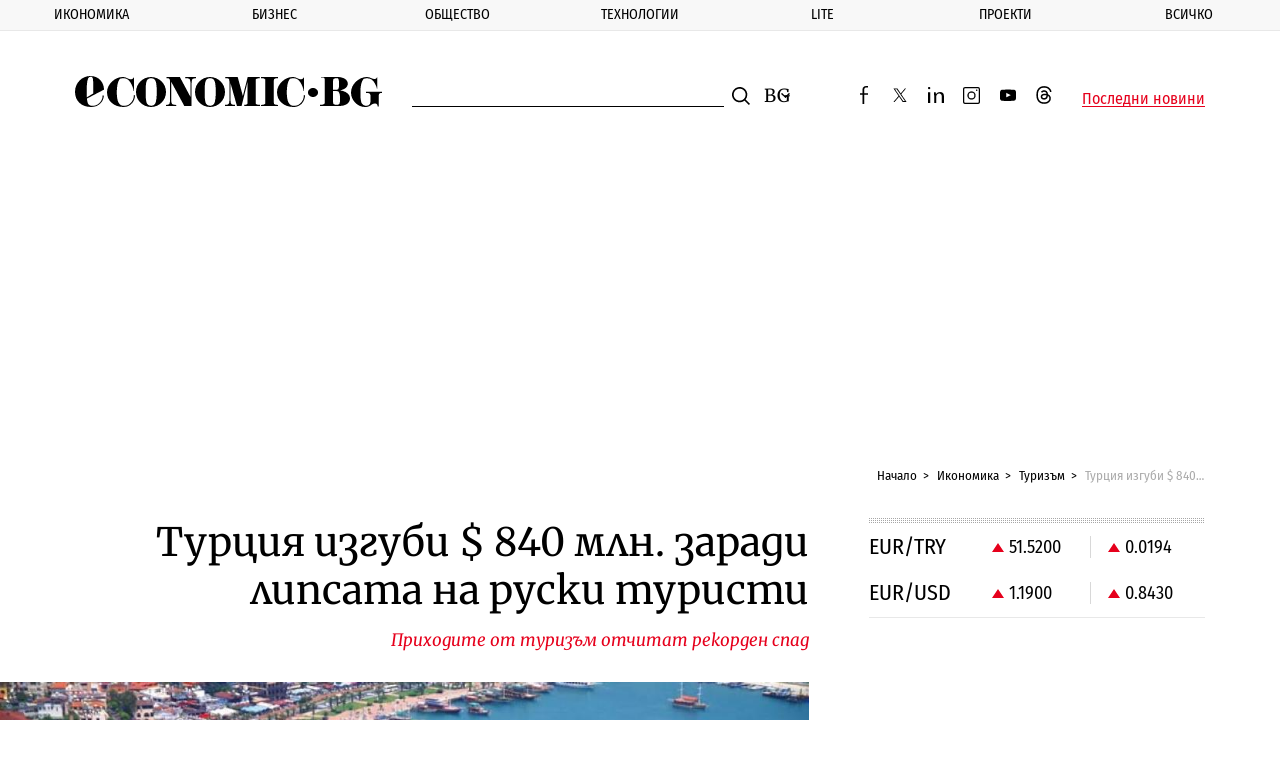

--- FILE ---
content_type: text/html; charset=UTF-8
request_url: https://www.economic.bg/bg/a/view/turtsiya-izgubi-840-mln-zaradi-lipsata-na-ruski-turisti-62217
body_size: 18475
content:
<!doctype html> <html prefix="og: http://ogp.me/ns#" class="no-js" lang="bg"> <!--[if lt IE 7]> <html class="no-js lt-ie9 lt-ie8 lt-ie7" lang="{ $_languages[$_current_lang] }"> <![endif]--> <!--[if IE 7]>    <html class="no-js lt-ie9 lt-ie8" lang="{ $_languages[$_current_lang] }"> <![endif]--> <!--[if IE 8]>    <html class="no-js lt-ie9" lang="{ $_languages[$_current_lang] }"> <![endif]--> <!--[if IE 9]>    <html class="no-js lt-ie10" lang="{ $_languages[$_current_lang] }"> <![endif]--> <head> <meta charset="utf-8" /> <meta http-equiv="Content-Type" content="text/html; charset=UTF-8" /> <meta http-equiv="Content-Language" content="bg" /> <meta name="language" content="bg" /> <meta http-equiv="X-UA-Compatible" content="IE=edge" /> <meta name="viewport" content="width=device-width, initial-scale=1, shrink-to-fit=no, viewport-fit=cover" /> <meta name="robots" content="index, follow, max-snippet:-1, max-image-preview:large, max-video-preview:-1" /> <meta name="revisit-after" content="1 hours" /> <title>Турция изгуби $ 840 млн. заради липсата на руски туристи</title> <meta property="og:image" content="https://www.economic.bg/web/files/articles/62217/watermark/thumb_1200x630_969304antalya.jpg" /> <meta property="og:type" content="Article" /> <meta property="og:title" content="Турция изгуби $ 840 млн. заради липсата на руски туристи" /> <meta property="og:description" content="" /> <meta property="og:url" content="https://www.economic.bg/bg/a/view/turtsiya-izgubi-840-mln-zaradi-lipsata-na-ruski-turisti-62217" /> <meta property="og:locale" content="bg_BG" /> <meta property="og:site_name" content="Еconomic.bg" /> <meta property="og:updated_time" content="2016-08-02T16:53:07+03:00" /> <meta property="og:image:width" content="1200" /> <meta property="og:image:height" content="630" /> <meta name="twitter:card" content="summary_large_image" /> <meta name="twitter:site" content="@Economicbg" /> <meta name="twitter:creator" content="@Economicbg" /> <meta name="twitter:image" content="https://www.economic.bg/web/files/articles/62217/watermark/thumb_1200x630_969304antalya.jpg" /> <meta name="twitter:title" content="Турция изгуби $ 840 млн. заради липсата на руски туристи" /> <meta name="twitter:description" content="Турция изгуби $ 840 млн. заради липсата на руски туристи" /> <meta name="twitter:label1" content="Туризъм" /> <meta name="twitter:url" content="https://www.economic.bg/bg/a/view/turtsiya-izgubi-840-mln-zaradi-lipsata-na-ruski-turisti-62217" /> <meta name="twitter:image:width" content="1200" /> <meta name="twitter:image:height" content="630" /> <meta name="keywords" content="български туристи,загуби,приходи,туризъм,Турция" /> <meta name="news_keywords" content="български туристи,загуби,приходи,туризъм,Турция" /> <meta name="distribution" content="global" /> <meta name="author" content="Еconomic.bg" /> <meta name="rating" content="general" /> <meta property="article:publisher" content="https://www.facebook.com/Economicbg/" /> <meta property="article:modified_time" content="2016-08-02T16:53:07+03:00" /> <meta property="article:published_time" content="2016-08-02T17:25:00+03:00" /> <meta property="article:author" content="" /> <meta property="article:section" content="Туризъм" /> <meta property="article:tag" content="български туристи" /> <meta property="article:tag" content="загуби" /> <meta property="article:tag" content="приходи" /> <meta property="article:tag" content="туризъм" /> <meta property="article:tag" content="Турция" /> <meta name="copyright" content="&copy;️ Еconomic.bg" /> <meta name="alternate" hreflang="bg" content="https://www.economic.bg/bg/a/view/turtsiya-izgubi-840-mln-zaradi-lipsata-na-ruski-turisti-62217" /> <link rel="canonical" href="https://www.economic.bg/bg/a/view/turtsiya-izgubi-840-mln-zaradi-lipsata-na-ruski-turisti-62217" /> <link rel="apple-touch-icon" sizes="180x180" href="/web/favicon/apple-touch-icon.png" /> <link rel="apple-touch-icon" sizes="57x57" href="/web/favicon/apple-icon-57x57.png"> <link rel="apple-touch-icon" sizes="60x60" href="/web/favicon/apple-icon-60x60.png"> <link rel="apple-touch-icon" sizes="72x72" href="/web/favicon/apple-icon-72x72.png"> <link rel="apple-touch-icon" sizes="76x76" href="/web/favicon/apple-icon-76x76.png"> <link rel="apple-touch-icon" sizes="114x114" href="/web/favicon/apple-icon-114x114.png"> <link rel="apple-touch-icon" sizes="120x120" href="/web/favicon/apple-icon-120x120.png"> <link rel="apple-touch-icon" sizes="144x144" href="/web/favicon/apple-icon-144x144.png"> <link rel="apple-touch-icon" sizes="152x152" href="/web/favicon/apple-icon-152x152.png"> <link rel="icon" type="image/png" sizes="196x196" href="/web/favicon/android-icon-196x196.png"> <link rel="icon" type="image/png" sizes="96x96" href="/web/favicon/favicon-96x96.png"> <link rel="icon" type="image/png" sizes="32x32" href="/web/favicon/favicon-32x32.png" /> <link rel="icon" type="image/png" sizes="16x16" href="/web/favicon/favicon-16x16.png" /> <link rel="manifest" href="/web/favicon/site.webmanifest" /> <link rel="mask-icon" href="/web/favicon/safari-pinned-tab.svg" color="#0081c9" /> <link rel="shortcut icon" href="/web/favicon/favicon.ico" /> <meta name="msapplication-TileColor" content="#0081c9" /> <meta name="msapplication-config" content="/web/favicon/browserconfig.xml" /> <meta name="theme-color" content="#ffffff" /> <meta name="facebook-domain-verification" content="8ussq2lste4y57nfefyed6kxnw911h" /> <link rel="apple-touch-icon" sizes="167x167" href="/web/favicon/apple-touch-icon-167x167.png"> <link rel="apple-touch-icon" sizes="114x114" href="/web/favicon/apple-icon-192x192.png"> <link rel="apple-touch-icon" sizes="1024x1024" href="/web/favicon/apple-touch-icon-1024x1024.png"> <link rel="icon" type="image/png" sizes="196x196" href="/web/favicon/android-icon-192x192.png"> <link rel="icon" type="image/png" sizes="196x196" href="/web/favicon/android-icon-32x32.png"> <link rel="icon" type="image/png" sizes="196x196" href="/web/favicon/android-chrome-512x512.png"> <link rel="icon" type="image/png" sizes="196x196" href="/web/favicon/android-chrome-384x384.png"> <link rel="icon" type="image/png" sizes="196x196" href="/web/favicon/android-chrome-256x256.png"> <link rel="icon" type="image/png" sizes="196x196" href="/web/favicon/android-chrome-192x192.png"> <link rel="icon" type="image/png" sizes="196x196" href="/web/favicon/android-chrome-144x144.png"> <link rel="icon" type="image/png" sizes="196x196" href="/web/favicon/android-chrome-96x96.png"> <link rel="icon" type="image/png" sizes="196x196" href="/web/favicon/android-chrome-72x72.png"> <link rel="icon" type="image/png" sizes="196x196" href="/web/favicon/android-chrome-48x48.png"> <link rel="icon" type="image/png" sizes="196x196" href="/web/favicon/android-chrome-36x36.png"> <link rel="icon" type="image/png" sizes="196x196" href="/web/favicon/android-chrome-32x32.png"> <link rel="icon" type="image/png" sizes="48x48" href="/web/favicon/favicon-48x48.png"> <link rel="icon" type="image/png" sizes="64x64" href="/web/favicon/favicon-64x64.png"> <link rel="icon" type="image/png" sizes="128x128" href="/web/favicon/favicon-128x128.png"> <link rel="icon" type="image/png" sizes="256x256" href="/web/favicon/favicon-256x256.png"> <link rel="icon" type="image/png" sizes="256x256" href="/web/favicon/favicon-192x192.png"> <link rel="shortcut icon" href="/web/favicon/favicon-32x32.ico"> <link rel="shortcut icon" href="/web/favicon/favicon-48x48.ico"> <link rel="shortcut icon" href="/web/favicon/favicon-256x256.ico"> <meta name="msapplication-TileImage" content="/web/favicon/mstile-144x144.png"> <meta name="msapplication-TileImage" content="/web/favicon/mstile-70x70.png"> <meta name="msapplication-TileImage" content="/web/favicon/mstile-150x150.png"> <meta name="msapplication-TileImage" content="/web/favicon/mstile-310x310.png"> <meta name="msapplication-TileImage" content="/web/favicon/mstile-128x128.png"> <meta name="msapplication-TileImage" content="/web/favicon/mstile-270x270.png"> <meta name="msapplication-TileImage" content="/web/favicon/mstile-558x558.png"> <link rel='dns-prefetch' href='//fonts.googleapis.com' /> <link rel='dns-prefetch' href='//www.googletagmanager.com' /> <link rel='dns-prefetch' href='//www.google-analytics.com' /> <link rel="dns-prefetch" href="//www.google.com" /> <link rel="dns-prefetch" href="//pagead2.googlesyndication.com" /> <link rel="dns-prefetch" href="//connect.facebook.net" /> <link rel="dns-prefetch" href="//gabg.hit.gemius.pl" /> <link rel="dns-prefetch" href="//ls.hit.gemius.pl" />   <link href="https://fonts.googleapis.com/css?family=Fira+Sans+Condensed:400,500,800|Merriweather:400,400i,700&display=swap&subset=cyrillic,cyrillic-ext" rel="preload" as="style"> <style type="text/css">@font-face {font-family:Fira Sans Condensed;font-style:normal;font-weight:400;src:url(/cf-fonts/s/fira-sans-condensed/5.0.11/latin/400/normal.woff2);unicode-range:U+0000-00FF,U+0131,U+0152-0153,U+02BB-02BC,U+02C6,U+02DA,U+02DC,U+0304,U+0308,U+0329,U+2000-206F,U+2074,U+20AC,U+2122,U+2191,U+2193,U+2212,U+2215,U+FEFF,U+FFFD;font-display:swap;}@font-face {font-family:Fira Sans Condensed;font-style:normal;font-weight:400;src:url(/cf-fonts/s/fira-sans-condensed/5.0.11/greek-ext/400/normal.woff2);unicode-range:U+1F00-1FFF;font-display:swap;}@font-face {font-family:Fira Sans Condensed;font-style:normal;font-weight:400;src:url(/cf-fonts/s/fira-sans-condensed/5.0.11/vietnamese/400/normal.woff2);unicode-range:U+0102-0103,U+0110-0111,U+0128-0129,U+0168-0169,U+01A0-01A1,U+01AF-01B0,U+0300-0301,U+0303-0304,U+0308-0309,U+0323,U+0329,U+1EA0-1EF9,U+20AB;font-display:swap;}@font-face {font-family:Fira Sans Condensed;font-style:normal;font-weight:400;src:url(/cf-fonts/s/fira-sans-condensed/5.0.11/cyrillic/400/normal.woff2);unicode-range:U+0301,U+0400-045F,U+0490-0491,U+04B0-04B1,U+2116;font-display:swap;}@font-face {font-family:Fira Sans Condensed;font-style:normal;font-weight:400;src:url(/cf-fonts/s/fira-sans-condensed/5.0.11/greek/400/normal.woff2);unicode-range:U+0370-03FF;font-display:swap;}@font-face {font-family:Fira Sans Condensed;font-style:normal;font-weight:400;src:url(/cf-fonts/s/fira-sans-condensed/5.0.11/cyrillic-ext/400/normal.woff2);unicode-range:U+0460-052F,U+1C80-1C88,U+20B4,U+2DE0-2DFF,U+A640-A69F,U+FE2E-FE2F;font-display:swap;}@font-face {font-family:Fira Sans Condensed;font-style:normal;font-weight:400;src:url(/cf-fonts/s/fira-sans-condensed/5.0.11/latin-ext/400/normal.woff2);unicode-range:U+0100-02AF,U+0304,U+0308,U+0329,U+1E00-1E9F,U+1EF2-1EFF,U+2020,U+20A0-20AB,U+20AD-20CF,U+2113,U+2C60-2C7F,U+A720-A7FF;font-display:swap;}@font-face {font-family:Fira Sans Condensed;font-style:normal;font-weight:500;src:url(/cf-fonts/s/fira-sans-condensed/5.0.11/cyrillic/500/normal.woff2);unicode-range:U+0301,U+0400-045F,U+0490-0491,U+04B0-04B1,U+2116;font-display:swap;}@font-face {font-family:Fira Sans Condensed;font-style:normal;font-weight:500;src:url(/cf-fonts/s/fira-sans-condensed/5.0.11/latin-ext/500/normal.woff2);unicode-range:U+0100-02AF,U+0304,U+0308,U+0329,U+1E00-1E9F,U+1EF2-1EFF,U+2020,U+20A0-20AB,U+20AD-20CF,U+2113,U+2C60-2C7F,U+A720-A7FF;font-display:swap;}@font-face {font-family:Fira Sans Condensed;font-style:normal;font-weight:500;src:url(/cf-fonts/s/fira-sans-condensed/5.0.11/vietnamese/500/normal.woff2);unicode-range:U+0102-0103,U+0110-0111,U+0128-0129,U+0168-0169,U+01A0-01A1,U+01AF-01B0,U+0300-0301,U+0303-0304,U+0308-0309,U+0323,U+0329,U+1EA0-1EF9,U+20AB;font-display:swap;}@font-face {font-family:Fira Sans Condensed;font-style:normal;font-weight:500;src:url(/cf-fonts/s/fira-sans-condensed/5.0.11/cyrillic-ext/500/normal.woff2);unicode-range:U+0460-052F,U+1C80-1C88,U+20B4,U+2DE0-2DFF,U+A640-A69F,U+FE2E-FE2F;font-display:swap;}@font-face {font-family:Fira Sans Condensed;font-style:normal;font-weight:500;src:url(/cf-fonts/s/fira-sans-condensed/5.0.11/greek/500/normal.woff2);unicode-range:U+0370-03FF;font-display:swap;}@font-face {font-family:Fira Sans Condensed;font-style:normal;font-weight:500;src:url(/cf-fonts/s/fira-sans-condensed/5.0.11/latin/500/normal.woff2);unicode-range:U+0000-00FF,U+0131,U+0152-0153,U+02BB-02BC,U+02C6,U+02DA,U+02DC,U+0304,U+0308,U+0329,U+2000-206F,U+2074,U+20AC,U+2122,U+2191,U+2193,U+2212,U+2215,U+FEFF,U+FFFD;font-display:swap;}@font-face {font-family:Fira Sans Condensed;font-style:normal;font-weight:500;src:url(/cf-fonts/s/fira-sans-condensed/5.0.11/greek-ext/500/normal.woff2);unicode-range:U+1F00-1FFF;font-display:swap;}@font-face {font-family:Fira Sans Condensed;font-style:normal;font-weight:800;src:url(/cf-fonts/s/fira-sans-condensed/5.0.11/greek/800/normal.woff2);unicode-range:U+0370-03FF;font-display:swap;}@font-face {font-family:Fira Sans Condensed;font-style:normal;font-weight:800;src:url(/cf-fonts/s/fira-sans-condensed/5.0.11/latin-ext/800/normal.woff2);unicode-range:U+0100-02AF,U+0304,U+0308,U+0329,U+1E00-1E9F,U+1EF2-1EFF,U+2020,U+20A0-20AB,U+20AD-20CF,U+2113,U+2C60-2C7F,U+A720-A7FF;font-display:swap;}@font-face {font-family:Fira Sans Condensed;font-style:normal;font-weight:800;src:url(/cf-fonts/s/fira-sans-condensed/5.0.11/vietnamese/800/normal.woff2);unicode-range:U+0102-0103,U+0110-0111,U+0128-0129,U+0168-0169,U+01A0-01A1,U+01AF-01B0,U+0300-0301,U+0303-0304,U+0308-0309,U+0323,U+0329,U+1EA0-1EF9,U+20AB;font-display:swap;}@font-face {font-family:Fira Sans Condensed;font-style:normal;font-weight:800;src:url(/cf-fonts/s/fira-sans-condensed/5.0.11/greek-ext/800/normal.woff2);unicode-range:U+1F00-1FFF;font-display:swap;}@font-face {font-family:Fira Sans Condensed;font-style:normal;font-weight:800;src:url(/cf-fonts/s/fira-sans-condensed/5.0.11/latin/800/normal.woff2);unicode-range:U+0000-00FF,U+0131,U+0152-0153,U+02BB-02BC,U+02C6,U+02DA,U+02DC,U+0304,U+0308,U+0329,U+2000-206F,U+2074,U+20AC,U+2122,U+2191,U+2193,U+2212,U+2215,U+FEFF,U+FFFD;font-display:swap;}@font-face {font-family:Fira Sans Condensed;font-style:normal;font-weight:800;src:url(/cf-fonts/s/fira-sans-condensed/5.0.11/cyrillic/800/normal.woff2);unicode-range:U+0301,U+0400-045F,U+0490-0491,U+04B0-04B1,U+2116;font-display:swap;}@font-face {font-family:Fira Sans Condensed;font-style:normal;font-weight:800;src:url(/cf-fonts/s/fira-sans-condensed/5.0.11/cyrillic-ext/800/normal.woff2);unicode-range:U+0460-052F,U+1C80-1C88,U+20B4,U+2DE0-2DFF,U+A640-A69F,U+FE2E-FE2F;font-display:swap;}@font-face {font-family:Merriweather;font-style:normal;font-weight:400;src:url(/cf-fonts/s/merriweather/5.0.11/cyrillic/400/normal.woff2);unicode-range:U+0301,U+0400-045F,U+0490-0491,U+04B0-04B1,U+2116;font-display:swap;}@font-face {font-family:Merriweather;font-style:normal;font-weight:400;src:url(/cf-fonts/s/merriweather/5.0.11/vietnamese/400/normal.woff2);unicode-range:U+0102-0103,U+0110-0111,U+0128-0129,U+0168-0169,U+01A0-01A1,U+01AF-01B0,U+0300-0301,U+0303-0304,U+0308-0309,U+0323,U+0329,U+1EA0-1EF9,U+20AB;font-display:swap;}@font-face {font-family:Merriweather;font-style:normal;font-weight:400;src:url(/cf-fonts/s/merriweather/5.0.11/cyrillic-ext/400/normal.woff2);unicode-range:U+0460-052F,U+1C80-1C88,U+20B4,U+2DE0-2DFF,U+A640-A69F,U+FE2E-FE2F;font-display:swap;}@font-face {font-family:Merriweather;font-style:normal;font-weight:400;src:url(/cf-fonts/s/merriweather/5.0.11/latin/400/normal.woff2);unicode-range:U+0000-00FF,U+0131,U+0152-0153,U+02BB-02BC,U+02C6,U+02DA,U+02DC,U+0304,U+0308,U+0329,U+2000-206F,U+2074,U+20AC,U+2122,U+2191,U+2193,U+2212,U+2215,U+FEFF,U+FFFD;font-display:swap;}@font-face {font-family:Merriweather;font-style:normal;font-weight:400;src:url(/cf-fonts/s/merriweather/5.0.11/latin-ext/400/normal.woff2);unicode-range:U+0100-02AF,U+0304,U+0308,U+0329,U+1E00-1E9F,U+1EF2-1EFF,U+2020,U+20A0-20AB,U+20AD-20CF,U+2113,U+2C60-2C7F,U+A720-A7FF;font-display:swap;}@font-face {font-family:Merriweather;font-style:italic;font-weight:400;src:url(/cf-fonts/s/merriweather/5.0.11/cyrillic/400/italic.woff2);unicode-range:U+0301,U+0400-045F,U+0490-0491,U+04B0-04B1,U+2116;font-display:swap;}@font-face {font-family:Merriweather;font-style:italic;font-weight:400;src:url(/cf-fonts/s/merriweather/5.0.11/vietnamese/400/italic.woff2);unicode-range:U+0102-0103,U+0110-0111,U+0128-0129,U+0168-0169,U+01A0-01A1,U+01AF-01B0,U+0300-0301,U+0303-0304,U+0308-0309,U+0323,U+0329,U+1EA0-1EF9,U+20AB;font-display:swap;}@font-face {font-family:Merriweather;font-style:italic;font-weight:400;src:url(/cf-fonts/s/merriweather/5.0.11/latin/400/italic.woff2);unicode-range:U+0000-00FF,U+0131,U+0152-0153,U+02BB-02BC,U+02C6,U+02DA,U+02DC,U+0304,U+0308,U+0329,U+2000-206F,U+2074,U+20AC,U+2122,U+2191,U+2193,U+2212,U+2215,U+FEFF,U+FFFD;font-display:swap;}@font-face {font-family:Merriweather;font-style:italic;font-weight:400;src:url(/cf-fonts/s/merriweather/5.0.11/cyrillic-ext/400/italic.woff2);unicode-range:U+0460-052F,U+1C80-1C88,U+20B4,U+2DE0-2DFF,U+A640-A69F,U+FE2E-FE2F;font-display:swap;}@font-face {font-family:Merriweather;font-style:italic;font-weight:400;src:url(/cf-fonts/s/merriweather/5.0.11/latin-ext/400/italic.woff2);unicode-range:U+0100-02AF,U+0304,U+0308,U+0329,U+1E00-1E9F,U+1EF2-1EFF,U+2020,U+20A0-20AB,U+20AD-20CF,U+2113,U+2C60-2C7F,U+A720-A7FF;font-display:swap;}@font-face {font-family:Merriweather;font-style:normal;font-weight:700;src:url(/cf-fonts/s/merriweather/5.0.11/vietnamese/700/normal.woff2);unicode-range:U+0102-0103,U+0110-0111,U+0128-0129,U+0168-0169,U+01A0-01A1,U+01AF-01B0,U+0300-0301,U+0303-0304,U+0308-0309,U+0323,U+0329,U+1EA0-1EF9,U+20AB;font-display:swap;}@font-face {font-family:Merriweather;font-style:normal;font-weight:700;src:url(/cf-fonts/s/merriweather/5.0.11/latin/700/normal.woff2);unicode-range:U+0000-00FF,U+0131,U+0152-0153,U+02BB-02BC,U+02C6,U+02DA,U+02DC,U+0304,U+0308,U+0329,U+2000-206F,U+2074,U+20AC,U+2122,U+2191,U+2193,U+2212,U+2215,U+FEFF,U+FFFD;font-display:swap;}@font-face {font-family:Merriweather;font-style:normal;font-weight:700;src:url(/cf-fonts/s/merriweather/5.0.11/cyrillic-ext/700/normal.woff2);unicode-range:U+0460-052F,U+1C80-1C88,U+20B4,U+2DE0-2DFF,U+A640-A69F,U+FE2E-FE2F;font-display:swap;}@font-face {font-family:Merriweather;font-style:normal;font-weight:700;src:url(/cf-fonts/s/merriweather/5.0.11/cyrillic/700/normal.woff2);unicode-range:U+0301,U+0400-045F,U+0490-0491,U+04B0-04B1,U+2116;font-display:swap;}@font-face {font-family:Merriweather;font-style:normal;font-weight:700;src:url(/cf-fonts/s/merriweather/5.0.11/latin-ext/700/normal.woff2);unicode-range:U+0100-02AF,U+0304,U+0308,U+0329,U+1E00-1E9F,U+1EF2-1EFF,U+2020,U+20A0-20AB,U+20AD-20CF,U+2113,U+2C60-2C7F,U+A720-A7FF;font-display:swap;}</style> <noscript> <link rel="stylesheet" href="https://fonts.googleapis.com/css?family=Fira+Sans+Condensed:400,500,800|Merriweather:400,400i,700&display=swap&subset=cyrillic,cyrillic-ext"> </noscript> <link rel="stylesheet" href="/web/css/mainV7.css"> <script type="text/javascript">
        //detect IE
        if (window.navigator.userAgent.indexOf("MSIE ") > 0) {
            document.write('<div class="upgrade-browser">\
                <a href="https://www.microsoft.com/en-us/edge" class="ie" target="_blank" rel="noopener noreferrer">Internet Explorer</a>\
                <a href="http://www.getfirefox.com" class="firefox" target="_blank" rel="noopener noreferrer">Firefox</a>\
                <a href="http://www.google.com/chrome" class="chrome" target="_blank" rel="noopener noreferrer">Chrome</a>\
                <a href="http://www.opera.com/download" class="opera" target="_blank" rel="noopener noreferrer">Opera</a>\
                <a href="https://support.apple.com/downloads/safari" class="safari" target="_blank" rel="noopener noreferrer">Safari</a>\<span>За по-добро качество и функционалност на сайта, моля обновете вашия браузър или изтеглете нов.</span></div>');
        }
        var _root = '/';
        var _public = '/web/';
        var xhr_url = '/bg/xhr';
        document.documentElement.classList.remove('no-js');
        // Detect touch screen
        touchDetect = function () {
            return 'ontouchstart' in window || navigator.maxTouchPoints;
        };
        if (touchDetect() == true) {
            document.documentElement.classList.remove('non-touch');
            document.documentElement.classList.add('touch');
        } else {
            document.documentElement.classList.add('non-touch');
            document.documentElement.classList.remove('touch');
        }
    </script> <script>(function(w,d,s,l,i){w[l]=w[l]||[];w[l].push({'gtm.start':
    new Date().getTime(),event:'gtm.js'});var f=d.getElementsByTagName(s)[0],
    j=d.createElement(s),dl=l!='dataLayer'?'&l='+l:'';j.async=true;j.src=
    'https://www.googletagmanager.com/gtm.js?id='+i+dl;f.parentNode.insertBefore(j,f);
    })(window,document,'script','dataLayer','GTM-PLRWTLR');</script> </head> <body> <noscript><iframe src="https://www.googletagmanager.com/ns.html?id=GTM-PLRWTLR" height="0" width="0" style="display:none;visibility:hidden"></iframe></noscript> <header class="main-header main-header--alt"> <div class="extra-news js-extra-news" style="display:none"> <strong class="extra-news__label">Извънредна новина</strong> <button class="js-extra-news__close extra-news__close" title="Затвори">Затвори</button> <div class="extra-news__text"> </div> </div> <nav class="main-nav js-main-nav"> <button class="close-button close-button--nav js-main-nav__close" style="display: none;">
            Затвори
        </button> <ul class="main-nav__list"> <li class="main-nav__list-item js-sub-item"> <a href="/bg/a/category/ikonomika" title="Икономика" class="main-nav__link">Икономика</a> <button class="js-main-nav__open main-nav__button"></button> <div class="sub-menu"> <ul class="sub-menu__list js-sub-menu" style="display:none;"> <li class="sub-menu__list-item"> <a href="/bg/a/category/publichni-finansi" title="Публични финанси" class="sub-menu__link">Публични финанси</a> </li> <li class="sub-menu__list-item"> <a href="/bg/a/category/evropari" title="Европари" class="sub-menu__link">Европари</a> </li> <li class="sub-menu__list-item"> <a href="/bg/a/category/infrastrukturni-proekti" title="Инфраструктура" class="sub-menu__link">Инфраструктура</a> </li> <li class="sub-menu__list-item"> <a href="/bg/a/category/energetika" title="Енергетика" class="sub-menu__link">Енергетика</a> </li> <li class="sub-menu__list-item"> <a href="/bg/a/category/transport" title="Транспорт" class="sub-menu__link">Транспорт</a> </li> <li class="sub-menu__list-item"> <a href="/bg/a/category/zemedelie" title="Земеделие" class="sub-menu__link">Земеделие</a> </li> <li class="sub-menu__list-item"> <a href="/bg/a/category/turizam" title="Туризъм" class="sub-menu__link">Туризъм</a> </li> <li class="sub-menu__list-item"> <a href="/bg/a/category/rabota" title="Пазар на труда" class="sub-menu__link">Пазар на труда</a> </li> </ul> </div> </li> <li class="main-nav__list-item js-sub-item"> <a href="/bg/a/category/biznes" title="Бизнес" class="main-nav__link">Бизнес</a> <button class="js-main-nav__open main-nav__button"></button> <div class="sub-menu"> <ul class="sub-menu__list js-sub-menu" style="display:none;"> <li class="sub-menu__list-item"> <a href="/bg/a/category/kompanii" title="Компании" class="sub-menu__link">Компании</a> </li> <li class="sub-menu__list-item"> <a href="/bg/a/category/industrii" title="Отрасли" class="sub-menu__link">Отрасли</a> </li> <li class="sub-menu__list-item"> <a href="/bg/a/category/inovacii" title="Иновации" class="sub-menu__link">Иновации</a> </li> <li class="sub-menu__list-item"> <a href="/bg/a/category/pazari" title="Пазари" class="sub-menu__link">Пазари</a> </li> <li class="sub-menu__list-item"> <a href="/bg/a/category/finansi" title="Финанси" class="sub-menu__link">Финанси</a> </li> <li class="sub-menu__list-item"> <a href="/bg/a/category/imoti" title="Имоти" class="sub-menu__link">Имоти</a> </li> <li class="sub-menu__list-item"> <a href="/bg/a/category/regulacii" title="Регулации" class="sub-menu__link">Регулации</a> </li> </ul> </div> </li> <li class="main-nav__list-item js-sub-item"> <a href="/bg/a/category/obshtestvo" title="Общество" class="main-nav__link">Общество</a> <button class="js-main-nav__open main-nav__button"></button> <div class="sub-menu"> <ul class="sub-menu__list js-sub-menu" style="display:none;"> <li class="sub-menu__list-item"> <a href="/bg/a/category/politika" title="Политика" class="sub-menu__link">Политика</a> </li> <li class="sub-menu__list-item"> <a href="/bg/a/category/lichni-finanansi" title="Лични финанси" class="sub-menu__link">Лични финанси</a> </li> <li class="sub-menu__list-item"> <a href="/bg/a/category/demografia" title="Демография" class="sub-menu__link">Демография</a> </li> <li class="sub-menu__list-item"> <a href="/bg/a/category/obrazovanie" title="Образование" class="sub-menu__link">Образование</a> </li> <li class="sub-menu__list-item"> <a href="/bg/a/category/zdraveopazvane" title="Здравеопазване" class="sub-menu__link">Здравеопазване</a> </li> <li class="sub-menu__list-item"> <a href="/bg/a/category/gradoustrojstvo" title="Градоустройство" class="sub-menu__link">Градоустройство</a> </li> <li class="sub-menu__list-item"> <a href="/bg/a/category/ekologia" title="Екология" class="sub-menu__link">Екология</a> </li> <li class="sub-menu__list-item"> <a href="/bg/a/category/burokracija" title="Администрация" class="sub-menu__link">Администрация</a> </li> </ul> </div> </li> <li class="main-nav__list-item js-sub-item"> <a href="/bg/a/category/tehnologii" title="Технологии" class="main-nav__link">Технологии</a> <button class="js-main-nav__open main-nav__button"></button> <div class="sub-menu"> <ul class="sub-menu__list js-sub-menu" style="display:none;"> <li class="sub-menu__list-item"> <a href="/bg/a/category/digital" title="Digi&AI" class="sub-menu__link">Digi&AI</a> </li> <li class="sub-menu__list-item"> <a href="/bg/a/category/telekomunikatsii" title="Телекомуникации" class="sub-menu__link">Телекомуникации</a> </li> <li class="sub-menu__list-item"> <a href="/bg/a/category/e-upravlenie" title="е-управление" class="sub-menu__link">е-управление</a> </li> <li class="sub-menu__list-item"> <a href="/bg/a/category/kibersigurnost" title="Киберсигурност" class="sub-menu__link">Киберсигурност</a> </li> <li class="sub-menu__list-item"> <a href="/bg/a/category/haj-tek" title="Хай-тек" class="sub-menu__link">Хай-тек</a> </li> <li class="sub-menu__list-item"> <a href="/bg/a/category/finteh" title="Финтех" class="sub-menu__link">Финтех</a> </li> </ul> </div> </li> <li class="main-nav__list-item js-sub-item"> <a href="/bg/a/category/lite" title="Lite" class="main-nav__link">Lite</a> <button class="js-main-nav__open main-nav__button"></button> <div class="sub-menu"> <ul class="sub-menu__list js-sub-menu" style="display:none;"> <li class="sub-menu__list-item"> <a href="/bg/a/category/nauka" title="Наука" class="sub-menu__link">Наука</a> </li> <li class="sub-menu__list-item"> <a href="/bg/a/category/lubopitno" title="Пътешествия" class="sub-menu__link">Пътешествия</a> </li> <li class="sub-menu__list-item"> <a href="/bg/a/category/luks" title="Богатство" class="sub-menu__link">Богатство</a> </li> <li class="sub-menu__list-item"> <a href="/bg/a/category/lichnosti" title="Личности" class="sub-menu__link">Личности</a> </li> <li class="sub-menu__list-item"> <a href="/bg/a/category/izkustvo" title="Изкуство" class="sub-menu__link">Изкуство</a> </li> <li class="sub-menu__list-item"> <a href="/bg/a/category/sport" title="Спорт" class="sub-menu__link">Спорт</a> </li> </ul> </div> </li> <li class="main-nav__list-item js-sub-item"> <a href="/bg/a/category/proekti" title="Проекти" class="main-nav__link">Проекти</a> <button class="js-main-nav__open main-nav__button"></button> <div class="sub-menu"> <ul class="sub-menu__list js-sub-menu" style="display:none;"> <li class="sub-menu__list-item"> <a href="/bg/a/category/kalendar" title="Календар 2026" class="sub-menu__link">Календар 2026</a> </li> <li class="sub-menu__list-item"> <a href="/bg/a/category/podkast" title="Подкасти" class="sub-menu__link">Подкасти</a> </li> <li class="sub-menu__list-item"> <a href="/bg/a/category/rate" title="RATE" class="sub-menu__link">RATE</a> </li> <li class="sub-menu__list-item"> <a href="/bg/a/category/corejio" title="COREJIO" class="sub-menu__link">COREJIO</a> </li> <li class="sub-menu__list-item"> <a href="/bg/a/category/all-in" title="iN Sofia" class="sub-menu__link">iN Sofia</a> </li> <li class="sub-menu__list-item"> <a href="/bg/a/category/uspeshnite-jeni" title="Успешните жени" class="sub-menu__link">Успешните жени</a> </li> <li class="sub-menu__list-item"> <a href="/bg/a/category/solaris" title="SOLARIS" class="sub-menu__link">SOLARIS</a> </li> <li class="sub-menu__list-item"> <a href="/bg/a/category/top-jobs" title="TOP JOBS" class="sub-menu__link">TOP JOBS</a> </li> </ul> </div> </li> <li class="main-nav__list-item js-sub-item"> <a href="/bg/a/category/vsichki-novini" title="Всичко" class="main-nav__link">Всичко</a> <button class="js-main-nav__open main-nav__button"></button> <div class="sub-menu"> <ul class="sub-menu__list js-sub-menu" style="display:none;"> <li class="sub-menu__list-item"> <a href="/bg/a/category/info" title="Терминология" class="sub-menu__link">Терминология</a> </li> <li class="sub-menu__list-item"> <a href="/bg/a/category/nakratko" title="Накратко" class="sub-menu__link">Накратко</a> </li> <li class="sub-menu__list-item"> <a href="/bg/a/category/to-know" title="To:know" class="sub-menu__link">To:know</a> </li> <li class="sub-menu__list-item"> <a href="/bg/a/category/spisanieto" title="Списанието" class="sub-menu__link">Списанието</a> </li> <li class="sub-menu__list-item"> <a href="/bg/a/category/pazarni-danni" title="Пазарни данни" class="sub-menu__link">Пазарни данни</a> </li> </ul> </div> </li> </ul> <ul class="main-nav__social-list"> <a href="https://www.facebook.com/Economicbg/" target="_blank" class="social-network" title="facebook"> <svg class="social-network__icon"><use xlink:href="/web/images/symbol-defs.svg#icon-facebook-2"></use></svg> <span class="visuallyhidden">facebook</span> </a> <a href="https://twitter.com/Economicbg" target="_blank" class="social-network" title="twitter"> <svg class="social-network__icon"><use xlink:href="/web/images/symbol-defs.svg#icon-twitter-x"></use></svg> <span class="visuallyhidden">twitter</span> </a> <a href="https://www.linkedin.com/company/economic-bg/" target="_blank" class="social-network" title="linkedin"> <svg class="social-network__icon"><use xlink:href="/web/images/symbol-defs.svg#icon-linkedin-2"></use></svg> <span class="visuallyhidden">linkedin</span> </a> <a href="https://www.instagram.com/economic.bg/" target="_blank" class="social-network" title="instagram"> <svg class="social-network__icon"><use xlink:href="/web/images/symbol-defs.svg#icon-instagram-2"></use></svg> <span class="visuallyhidden">instagram</span> </a> <a href="https://www.youtube.com/@economic-bg" target="_blank" class="social-network" title="youtube"> <svg class="social-network__icon"><use xlink:href="/web/images/symbol-defs.svg#icon-youtube-black"></use></svg> <span class="visuallyhidden">youtube</span> </a> <a href="https://www.threads.net/@economic.bg" target="_blank" class="social-network" title="threads"> <svg class="social-network__icon"><use xlink:href="/web/images/symbol-defs.svg#icon-threads-black-icon"></use></svg> <span class="visuallyhidden">threads</span> </a> </ul> </nav> <div class="wrapper"> <div class="main-header__inner main-header__inner--change"> <a href="/bg" title="Economic.bg" class="site-logo"> <img src="/web/images/economic-bg-logo.svg" alt="Логото на Economic.bg" /> <span class="visuallyhidden">Economic.bg</span> </a> <div class="main-header__buttons"> <button class="mobile-search-button js-mobile-search-button" title="search button"> <svg class="mobile-search-button__icon"> <use xlink:href="/web/images/symbol-defs.svg#icon-search"></use> </svg> <span class="visuallyhidden">Търсене</span> </button> <button class="mobile-menu-button js-mobile-menu-button" title="main menu button"></button> </div> <form method="get" action="/bg/xhr_search" class="search-form js-search" data-ajax-container=".js-search-ajax-result" data-ajax-error="custom ajax error"> <div class="search-form__field"> <label for="search-input" class="visuallyhidden">Търсене</label> <input type="text" name="search-input" id="search-input" value="" class="search-form__input js-search__input" autocomplete="off" /> </div> <button class="search-form__button" title="Търси"> <svg class="search-form__button-icon"> <use xlink:href="/web/images/symbol-defs.svg#icon-search"></use> </svg> <span class="visuallyhidden">Търси</span> </button> </form> <form class="change-lang-form" action="#" method="GET"> <div class="change-lang"> <div class="change-lang__box"> <label for="change-lang" class="visuallyhidden">Смяна на език</label> <select class="change-lang__select form__control form__control--select js-select-change" name="" id="change-lang"> <option value="/bg/a/view/turtsiya-izgubi-840-mln-zaradi-lipsata-na-ruski-turisti-62217" selected>BG</option> <option value="/en/a/all_news" >EN</option> </select> </div> </div> </form> <div class="social-row social-row--header"> <a href="https://www.facebook.com/Economicbg/" target="_blank" class="social-network social-network--small" title="facebook"> <svg class="social-network__icon"> <use xlink:href="/web/images/symbol-defs.svg#icon-facebook-2"></use> </svg> <span class="visuallyhidden">facebook</span> </a> <a href="https://twitter.com/Economicbg" target="_blank" class="social-network social-network--small" title="twitter"> <svg class="social-network__icon"> <use xlink:href="/web/images/symbol-defs.svg#icon-twitter-x"></use> </svg> <span class="visuallyhidden">twitter</span> </a> <a href="https://www.linkedin.com/company/economic-bg/" target="_blank" class="social-network social-network--small" title="linkedin"> <svg class="social-network__icon"> <use xlink:href="/web/images/symbol-defs.svg#icon-linkedin-2"></use> </svg> <span class="visuallyhidden">linkedin</span> </a> <a href="https://www.instagram.com/economic.bg/" target="_blank" class="social-network social-network--small" title="instagram"> <svg class="social-network__icon"> <use xlink:href="/web/images/symbol-defs.svg#icon-instagram-2"></use> </svg> <span class="visuallyhidden">instagram</span> </a> <a href="https://www.youtube.com/@economic-bg" target="_blank" class="social-network social-network--small" title="youtube"> <svg class="social-network__icon"> <use xlink:href="/web/images/symbol-defs.svg#icon-youtube-black"></use> </svg> <span class="visuallyhidden">youtube</span> </a> <a href="https://www.threads.net/@economic.bg" target="_blank" class="social-network social-network--small" title="threads"> <svg class="social-network__icon"> <use xlink:href="/web/images/symbol-defs.svg#icon-threads-black-icon"></use> </svg> <span class="visuallyhidden">threads</span> </a> </div> <a href="/bg/a/all_news" title="Последни новини" class="link-button link-button--big link-button--header">
                Последни новини
            </a> </div> </div> <div class="search-panel js-search-panel"> <div class="search-panel__result"> <div class="wrapper js-search-ajax-result"> </div> </div> <button class="close-button close-button--search js-search-panel__close">
            Затвори
        </button> </div> </header> <main class="main-content"> <div class="plakat plakat--desktop-only  plakat--full" data-stat-url="/bg/statistics/9/27/1" > <div class="plakat__content"> <script>
  window.googletag = window.googletag || {cmd: []};
  googletag.cmd.push(function() {
    // Дефиниране на слотовете
    googletag.defineSlot('/21831262700/Top', [[970, 250], [728, 90], [970, 90]], 'div-gpt-ad-1730747205651-0').addService(googletag.pubads());
    googletag.defineSlot('/21831262700/Right_top', [[300, 600], [300, 250], [320, 480], [320, 250], [160, 600], [336, 280]], 'div-gpt-ad-1739735394696-0').addService(googletag.pubads());
    googletag.defineSlot('/21831262700/economic_right_middle', [[300, 600], [320, 480], [300, 250], [336, 280]], 'div-gpt-ad-1739735614864-0').addService(googletag.pubads());
    googletag.defineSlot('/21831262700/InArticle', [[728, 90], [728, 250]], 'div-gpt-ad-1739892765993-0').addService(googletag.pubads());
    googletag.defineSlot('/21831262700/Gallery_desktop', [[580, 400], [480, 320], [336, 280], [250, 360], [320, 250], [300, 250], [250, 250]], 'div-gpt-ad-1750597046574-0').addService(googletag.pubads());
    googletag.defineSlot('/21831262700/bg_right_bottom', [[300, 600], [300, 250], [336, 280], [320, 480], [320, 250]], 'div-gpt-ad-1739735733858-0').addService(googletag.pubads());
    googletag.defineSlot('/21831262700/Horizontal', [[970, 250], [728, 250], [970, 90], [728, 90]], 'div-gpt-ad-1741334891037-0').addService(googletag.pubads());

    googletag.pubads().enableLazyLoad({
      fetchMarginPercent: 200,
      renderMarginPercent: 100,
      mobileFetchMarginPercent: 300
    });

    googletag.pubads().enableSingleRequest();
    googletag.pubads().collapseEmptyDivs();
    googletag.enableServices();
  });
</script> <div id='div-gpt-ad-1730747205651-0' style='min-width: 970px; min-height: 250px;'> <script>
    googletag.cmd.push(function() { googletag.display('div-gpt-ad-1730747205651-0'); });
</script> </div> </div> </div> <div class="wrapper"> <nav class="breadcrumb breadcrumb--spb"> <a href="/bg" title="Начало" class="breadcrumb__item">
        Начало
    </a> <a href="/bg/a/category/ikonomika" class="breadcrumb__item" title="Икономика">Икономика</a> <a href="/bg/a/category/turizam" class="breadcrumb__item" title="Туризъм">Туризъм</a> <span class="breadcrumb__item">Турция изгуби $ 840 млн. заради липсата на руски туристи</span> </nav> <section class="section section--pb-m"> <div class="column-layout"> <div class="column-layout__content"> <article class="article-inner"> <header class="article-inner__header"> <h1 class="article-inner__title-1">Турция изгуби $ 840 млн. заради липсата на руски туристи</h1> <h2 class="article-inner__title-2">Приходите от туризъм отчитат рекорден спад</h2> </header> <figure class="article-inner__figure"> <div class="article-inner__figure-pic"> <img fetchpriority="high" src="/web/files/articles/62217/narrow_image/thumb_1040x585_969304antalya.jpg" class="webfeedsFeaturedVisual article-inner__figure-pic-img" itemprop="image" alt="Турция изгуби $ 840 млн. заради липсата на руски туристи" /> <div class="media-type-box"> </div> </div> <figcaption class="article-inner__figure-caption"> </figcaption> </figure> <div class="article-inner__info"> <div class="article-inner__info-group"> <time class="article-inner__info-item" datetime="17:25 02.08.2016"> <svg class="article-inner__info-item-icon"> <use xlink:href="/web/images/symbol-defs.svg#icon-clock"></use> </svg>
            17:25 02.08.2016
        </time> <span class="article-inner__info-item article-inner__info-item--alt-2"> <svg class="article-inner__info-item-icon"><use xlink:href="/web/images/symbol-defs.svg#icon-clock"></use></svg>
            ~ 1 мин.
        </span> </div> <div class="article-inner__info-group"> </div> </div> <div class="article-inner__social"> <a href="mailto:?subject=Турция изгуби $ 840 млн. заради липсата на руски туристи&amp;body=https://www.economic.bg/bg/a/view/turtsiya-izgubi-840-mln-zaradi-lipsata-na-ruski-turisti-62217" class="social-network" title="mail"> <svg class="social-network__icon"> <use xlink:href="/web/images/symbol-defs.svg#icon-mail"></use> </svg> <span class="social-network__text">Изпрати</span> </a> <a href="https://www.facebook.com/sharer/sharer.php?u=https://www.economic.bg/bg/a/view/turtsiya-izgubi-840-mln-zaradi-lipsata-na-ruski-turisti-62217" target="_blank" onclick="window.open('https://www.facebook.com/sharer/sharer.php?u=https://www.economic.bg/bg/a/view/turtsiya-izgubi-840-mln-zaradi-lipsata-na-ruski-turisti-62217'" class="social-network" title="facebook"> <svg class="social-network__icon"> <use xlink:href="/web/images/symbol-defs.svg#icon-facebook"></use> </svg> <span class="social-network__text">Сподели</span> </a> <a href="https://www.linkedin.com/cws/share?url=https://www.economic.bg/bg/a/view/turtsiya-izgubi-840-mln-zaradi-lipsata-na-ruski-turisti-62217" class="social-network" title="linkedin" target="_blank"> <svg class="social-network__icon"> <use xlink:href="/web/images/symbol-defs.svg#icon-linkedin"></use> </svg> <span class="social-network__text">Сподели</span> </a> <a href="https://twitter.com/intent/tweet?text=Турция изгуби $ 840 млн. заради липсата на руски туристи&url=https://www.economic.bg/bg/a/view/turtsiya-izgubi-840-mln-zaradi-lipsata-na-ruski-turisti-62217" target="_blank" onclick="window.open('https://twitter.com/intent/tweet?text=Турция изгуби $ 840 млн. заради липсата на руски туристи&url=https://www.economic.bg/bg/a/view/turtsiya-izgubi-840-mln-zaradi-lipsata-na-ruski-turisti-62217'" class="social-network" title="twitter"> <svg class="social-network__icon"> <use xlink:href="/web/images/symbol-defs.svg#icon-twitter-x"></use> </svg> <span class="social-network__text">Туит</span> </a> <a href="viber://forward?text=https%3A%2F%2Fwww.economic.bg%2Fbg%2Fa%2Fview%2Fturtsiya-izgubi-840-mln-zaradi-lipsata-na-ruski-turisti-62217" class="social-network" title="viber"> <svg class="social-network__icon"> <use xlink:href="/web/images/symbol-defs.svg#icon-viber-new"></use> </svg> <span class="social-network__text">Viber</span> </a> <a href="https://wa.me/?text=https%3A%2F%2Fwww.economic.bg%2Fbg%2Fa%2Fview%2Fturtsiya-izgubi-840-mln-zaradi-lipsata-na-ruski-turisti-62217" class="social-network" title="whats app"> <svg class="social-network__icon"><use xlink:href="/web/images/symbol-defs.svg#icon-whats-app-new"></use></svg> <span class="social-network__text">Whats App</span> </a> <button onclick="likeArticle(62217)" class="social-network social-network--recommend "> <span class="social-network__icon"> <svg class="social-network__icon"><use xlink:href="/web//images/symbol-defs.svg#icon-hand-thumb-up"></use></svg> </span> <span class="social-network__text">
            Препоръчай
        </span> <span class="social-network__text social-network__text--count">
            0
        </span> </button> </div> <script>
    function likeArticle(article_id) {
        $.ajax({
            "url": '/bg/a/xhr/?method=likeArticle',
            "dataType": "json",
            "type": "POST",
            "data": {
                'article_id': article_id
            },
            "cache": false,
            "success": function (response) {
                if(response.success){
                    $('.social-network--recommend').addClass('is-active');
                    $('.social-network__text--count').text(response.likes_count);
                } else {
                    alert(response.message);
                }
            },
            "error": function () {
                //Error
                alert('Появи се грешка!');
            }
        });

    }
</script> <section class="section  section--mw-800" > <div class="text " style="margin-bottom: 0px !important;" > <div class="ml-embedded" data-form="eO1c54" style="min-width: 320px; min-height: 85px;"></div> </div> </section> <div class="article-inner__text"> <div class="text text--dropcap"> </div> <div class="plakat plakat--desktop-only " data-stat-url="/bg/statistics/22/27/1" > <div class="plakat__content"> <div id='div-gpt-ad-1739892765993-0' style='min-width: 728px; min-height: 90px;'> <script>
    googletag.cmd.push(function() { googletag.display('div-gpt-ad-1739892765993-0'); });
  </script> </div> </div> </div> <div class="text clearfix js-text-gallery"> <p><span>През първите шест
месеца на 2016 г., Турция е изгубила 840 милиона долара заради резкия спад в
туристическия поток от Русия, информира РИА "Новости", позовавайки
се на данни от Асоциацията на туроператорите в Русия.</span></p> <p><span>"От спада на
руския туристически поток тази година с 87%, Турция е загубила $840 милиона.
Общо за първата половина на годината страната е получила $9 милиарда в
областта на туризма, а през първата половина на 2015 г. цифрата е 12,6 милиарда
долара", се казва в изявление асоциацията.</span></p> <p><span>Общият размер на
приходите от туристическата индустрия в Турция за първото полугодие се срина с
28,6%, докато през второто тримесечие, дори с повече – 35,6% до $ 5 милиарда,
което е абсолютен минимум от 1999 г. насам.</span></p> <p><span>"Според
анализаторите, този рязък спад в приходите се дължи на увеличаването на проблемите
със сигурността и огромния спад на руските туристи. Според експерти, в края на
тази година, загубите за туристическия бранш в Турция ще бъдат най-малко $ 5 милиарда,
което ще отслаби до 0,5% от БВП на страната.</span></p> </div> <ul class="tag-list tag-list--big with-pattern" style="margin-bottom: 20px;"> <li class="tag-list__item"><a href="https://www.economic.bg/bg/a/tags/български туристи" class="tag" title="български туристи">български туристи
                                    </a> </li> <li class="tag-list__item"><a href="https://www.economic.bg/bg/a/tags/загуби" class="tag" title="загуби">загуби
                                    </a> </li> <li class="tag-list__item"><a href="https://www.economic.bg/bg/a/tags/приходи" class="tag" title="приходи">приходи
                                    </a> </li> <li class="tag-list__item"><a href="https://www.economic.bg/bg/a/tags/туризъм" class="tag" title="туризъм">туризъм
                                    </a> </li> <li class="tag-list__item"><a href="https://www.economic.bg/bg/a/tags/Турция" class="tag" title="Турция">Турция
                                    </a> </li> </ul> </div> </article> <section class="section section--pb-s section--mw-800" > </section> <section class="section  section--mw-800" > <a href="https://news.google.com/publications/CAAqBwgKMP-hkAswsJmkAw?hl=bg&gl=BG&ceid=BG%3Abg" title="Google Новини" class="cta-box" target="_blank" > <p class="cta-box__title">Google Новини</p> <div class="cta-box__icon"> <div class="arrow-circle"> <svg class="arrow-circle__icon"> <use xlink:href="/web/images/symbol-defs.svg#icon-arrow"></use> </svg> </div> </div> </a> </section><section class="section section--pb-s section--mw-800" > </section> <section class="section  section--mw-800" > <a href="viber://pa?chatURI=economicmedia" title="Viber Бот" class="cta-box" target="_blank" > <p class="cta-box__title">Viber Бот</p> <div class="cta-box__icon"> <div class="arrow-circle"> <svg class="arrow-circle__icon"> <use xlink:href="/web/images/symbol-defs.svg#icon-arrow"></use> </svg> </div> </div> </a> </section><section class="section  section--mw-800" > <div class="text " style="margin-bottom: 0px !important;" > <hr /> <p></p> </div> </section><div class="column-layout__sidebar-item" > <div class="tabs js-tabs"> <div class="tabs__nav"> <a href="javascript:;" class="tabs__button js-tabs__button is-active" data-tab="1">Последни</a> <a href="javascript:;" class="tabs__button js-tabs__button " data-tab="2">Най-четени</a> <a href="javascript:;" class="tabs__button js-tabs__button " data-tab="3">Препоръчани</a> </div> <div class="tabs__container"> <div class="tabs__content js-tabs__content is-active" data-tab="1"> <article class="article article--1x1"> <div class="article__box"> <a href="/bg/a/view/petkova-zakyrpi-budjetnija-deficit-i-zacherkna-1-8-mlrd-lv-kapitalovi-razhodi" title="Петкова „закърпи“ дефицита с драстично орязване на капиталовата програма" class="article__pic"> <figure class="article__fig"> <img class="article__fig-img lazyload" src="/web/images/placeholder-1x1.png" data-src="/web/files/articles/152550/narrow_image/thumb_160x160_1000051286.jpg" alt="Петкова „закърпи“ дефицита с драстично орязване на капиталовата програма" /> <time datetime="2026-02-02 15:43" class="article__date-time "> <svg class="article__date-time-icon"> <use xlink:href="/web/images/symbol-defs.svg#icon-clock"> </use> </svg>
                                        15:43                                    </time> </figure> </a> <div class="article__body"> <div class="article__info"> <span href="/bg/a/category/publichni-finansi" title="Публични финанси" class="article__info-item article__info-item--accent">Публични финанси</span> </div> <h3 class="article__title"> <a href="/bg/a/view/petkova-zakyrpi-budjetnija-deficit-i-zacherkna-1-8-mlrd-lv-kapitalovi-razhodi" title="Петкова „закърпи“ дефицита с драстично орязване на капиталовата програма" class="article__title-href">
                                        Петкова „закърпи“ дефицита с драстично орязване на капиталовата програма
                                    </a> </h3> </div> </div> </article> <article class="article article--1x1"> <div class="article__box"> <a href="/bg/a/view/kraj-na-zlatnata-treska-cenite-padat-rjazko-sled-rekordite" title="Край на златната треска? Цените падат рязко след рекордите" class="article__pic"> <figure class="article__fig"> <img class="article__fig-img lazyload" src="/web/images/placeholder-1x1.png" data-src="/web/files/articles/152547/narrow_image/thumb_160x160_gold-depo.jpg" alt="Край на златната треска? Цените падат рязко след рекордите" /> <time datetime="2026-02-02 10:00" class="article__date-time "> <svg class="article__date-time-icon"> <use xlink:href="/web/images/symbol-defs.svg#icon-clock"> </use> </svg>
                                        10:00                                    </time> </figure> </a> <div class="article__body"> <div class="article__info"> <span href="/bg/a/category/pazari" title="Пазари" class="article__info-item article__info-item--accent">Пазари</span> </div> <h3 class="article__title"> <a href="/bg/a/view/kraj-na-zlatnata-treska-cenite-padat-rjazko-sled-rekordite" title="Край на златната треска? Цените падат рязко след рекордите" class="article__title-href">
                                        Край на златната треска? Цените падат рязко след рекордите
                                    </a> </h3> </div> </div> </article> <article class="article article--1x1"> <div class="article__box"> <a href="/bg/a/view/za-pryv-pyt-bylgarija-shte-uchastva-v-zasedanieto-na-ecb-za-lihvite" title="За първи път България ще участва в заседанието на ЕЦБ за лихвите" class="article__pic"> <figure class="article__fig"> <img class="article__fig-img lazyload" src="/web/images/placeholder-1x1.png" data-src="/web/files/articles/152498/narrow_image/thumb_160x160_1000044493.jpg" alt="За първи път България ще участва в заседанието на ЕЦБ за лихвите" /> <time datetime="2026-02-02 07:56" class="article__date-time "> <svg class="article__date-time-icon"> <use xlink:href="/web/images/symbol-defs.svg#icon-clock"> </use> </svg>
                                        07:56                                    </time> </figure> </a> <div class="article__body"> <div class="article__info"> <span href="/bg/a/category/finansi" title="Финанси" class="article__info-item article__info-item--accent">Финанси</span> </div> <h3 class="article__title"> <a href="/bg/a/view/za-pryv-pyt-bylgarija-shte-uchastva-v-zasedanieto-na-ecb-za-lihvite" title="За първи път България ще участва в заседанието на ЕЦБ за лихвите" class="article__title-href">
                                        За първи път България ще участва в заседанието на ЕЦБ за лихвите
                                    </a> </h3> </div> </div> </article> <article class="article article--1x1"> <div class="article__box"> <a href="/bg/a/view/kolko-sa-globenite-tyrgovci-pokraj-vyvejdaneto-na-evroto" title="Има ли глобени търговци заради по-високи цени покрай еврото?" class="article__pic"> <figure class="article__fig"> <img class="article__fig-img lazyload" src="/web/images/placeholder-1x1.png" data-src="/web/files/articles/152500/narrow_image/thumb_160x160_thumb-1040x585-img-20240405-1127392223333.jpg" alt="Има ли глобени търговци заради по-високи цени покрай еврото?" /> <time datetime="2026-01-30 11:27" class="article__date-time  visuallyhidden"> </time> </figure> </a> <div class="article__body"> <div class="article__info"> <span href="/bg/a/category/regulacii" title="Регулации" class="article__info-item article__info-item--accent">Регулации</span> </div> <h3 class="article__title"> <a href="/bg/a/view/kolko-sa-globenite-tyrgovci-pokraj-vyvejdaneto-na-evroto" title="Има ли глобени търговци заради по-високи цени покрай еврото?" class="article__title-href">
                                        Има ли глобени търговци заради по-високи цени покрай еврото?
                                    </a> </h3> </div> </div> </article> <article class="article article--1x1"> <div class="article__box"> <a href="/bg/a/view/gradskijat-transport-na-sofija-ima-dogovori-za-88-mln-evro-no-bez-osigureni-pari" title="Градският транспорт на София има договори за 88 млн. евро, но без осигурени пари" class="article__pic"> <figure class="article__fig"> <img class="article__fig-img lazyload" src="/web/images/placeholder-1x1.png" data-src="/web/files/articles/152518/narrow_image/thumb_160x160_img-4987.JPG" alt="Градският транспорт на София има договори за 88 млн. евро, но без осигурени пари" /> <time datetime="2026-01-30 08:13" class="article__date-time  visuallyhidden"> </time> </figure> </a> <div class="article__body"> <div class="article__info"> <span href="/bg/a/category/transport" title="Транспорт" class="article__info-item article__info-item--accent">Транспорт</span> </div> <h3 class="article__title"> <a href="/bg/a/view/gradskijat-transport-na-sofija-ima-dogovori-za-88-mln-evro-no-bez-osigureni-pari" title="Градският транспорт на София има договори за 88 млн. евро, но без осигурени пари" class="article__title-href">
                                        Градският транспорт на София има договори за 88 млн. евро, но без осигурени пари
                                    </a> </h3> </div> </div> </article> <article class="article article--1x1"> <div class="article__box"> <a href="/bg/a/view/bylgarija-e-sred-liderite-v-es-po-instalirani-baterii" title="1100% ръст за година: България е сред лидерите в ЕС по инсталирани батерии" class="article__pic"> <figure class="article__fig"> <img class="article__fig-img lazyload" src="/web/images/placeholder-1x1.png" data-src="/web/files/articles/152524/narrow_image/thumb_160x160_depositphotos-31849433-l.jpg" alt="1100% ръст за година: България е сред лидерите в ЕС по инсталирани батерии" /> <time datetime="2026-01-29 17:18" class="article__date-time  visuallyhidden"> </time> </figure> </a> <div class="article__body"> <div class="article__info"> <span href="/bg/a/category/energetika" title="Енергетика" class="article__info-item article__info-item--accent">Енергетика</span> </div> <h3 class="article__title"> <a href="/bg/a/view/bylgarija-e-sred-liderite-v-es-po-instalirani-baterii" title="1100% ръст за година: България е сред лидерите в ЕС по инсталирани батерии" class="article__title-href">
                                        1100% ръст за година: България е сред лидерите в ЕС по инсталирани батерии
                                    </a> </h3> </div> </div> </article> <article class="article article--1x1"> <div class="article__box"> <a href="/bg/a/view/sriv-v-proizvodstvoto-na-goriva-v-bylgarija-prez-noemvri" title="Срив при производството на горива в България през ноември" class="article__pic"> <figure class="article__fig"> <img class="article__fig-img lazyload" src="/web/images/placeholder-1x1.png" data-src="/web/files/articles/152512/narrow_image/thumb_160x160_depositphotos-640917738-l.jpg" alt="Срив при производството на горива в България през ноември" /> <time datetime="2026-01-29 12:45" class="article__date-time  visuallyhidden"> </time> </figure> </a> <div class="article__body"> <div class="article__info"> <span href="/bg/a/category/industrii" title="Отрасли" class="article__info-item article__info-item--accent">Отрасли</span> </div> <h3 class="article__title"> <a href="/bg/a/view/sriv-v-proizvodstvoto-na-goriva-v-bylgarija-prez-noemvri" title="Срив при производството на горива в България през ноември" class="article__title-href">
                                        Срив при производството на горива в България през ноември
                                    </a> </h3> </div> </div> </article> </div> <div class="tabs__content js-tabs__content " data-tab="2"> <article class="article article--1x1"> <div class="article__box"> <a href="/bg/a/view/novi-pravila-za-telekomite-kraj-na-mednite-kabeli-do-2035-g-i-edinen-licenz-za-celija-es" title="Нови правила за телекомите: Край на медните кабели до 2035 г. и единен лиценз за целия ЕС" class="article__pic"> <figure class="article__fig"> <img class="article__fig-img lazyload" src="/web/images/placeholder-1x1.png" data-src="/web/files/articles/152419/narrow_image/thumb_160x160_fibre-dep.jpg" alt="Нови правила за телекомите: Край на медните кабели до 2035 г. и единен лиценз за целия ЕС" /> <time datetime="2026-01-21 13:59" class="article__date-time  visuallyhidden"> </time> </figure> </a> <div class="article__body"> <div class="article__info"> <span href="/bg/a/category/telekomunikatsii" title="Телекомуникации" class="article__info-item article__info-item--accent">Телекомуникации</span> </div> <h3 class="article__title"> <a href="/bg/a/view/novi-pravila-za-telekomite-kraj-na-mednite-kabeli-do-2035-g-i-edinen-licenz-za-celija-es" title="Нови правила за телекомите: Край на медните кабели до 2035 г. и единен лиценз за целия ЕС" class="article__title-href">
                                        Нови правила за телекомите: Край на медните кабели до 2035 г. и единен лиценз за целия ЕС
                                    </a> </h3> </div> </div> </article> <article class="article article--1x1"> <div class="article__box"> <a href="/bg/a/view/api-startira-ekoanaliza-za-tunela-pod-shipka-s-dogovor-za-32-hil" title="АПИ стартира екоанализа за тунела под Шипка с договор за €32 хил." class="article__pic"> <figure class="article__fig"> <img class="article__fig-img lazyload" src="/web/images/placeholder-1x1.png" data-src="/web/files/articles/152393/narrow_image/thumb_160x160_chat-gpt-image-jan-19-2026-12-49-55-pm.jpg" alt="АПИ стартира екоанализа за тунела под Шипка с договор за €32 хил." /> <time datetime="2026-01-19 12:58" class="article__date-time  visuallyhidden"> </time> </figure> </a> <div class="article__body"> <div class="article__info"> <span href="/bg/a/category/infrastrukturni-proekti" title="Инфраструктура" class="article__info-item article__info-item--accent">Инфраструктура</span> </div> <h3 class="article__title"> <a href="/bg/a/view/api-startira-ekoanaliza-za-tunela-pod-shipka-s-dogovor-za-32-hil" title="АПИ стартира екоанализа за тунела под Шипка с договор за €32 хил." class="article__title-href">
                                        АПИ стартира екоанализа за тунела под Шипка с договор за €32 хил.
                                    </a> </h3> </div> </div> </article> <article class="article article--1x1"> <div class="article__box"> <a href="/bg/a/view/transportnijat-proval-na-evropa-17-godini-zakysnenie-i-miliardi-zagubi" title="Транспортният провал на Европа: 17 години закъснение и милиарди загуби" class="article__pic"> <figure class="article__fig"> <img class="article__fig-img lazyload" src="/web/images/placeholder-1x1.png" data-src="/web/files/articles/152405/narrow_image/thumb_160x160_sr-2026-02.jpg" alt="Транспортният провал на Европа: 17 години закъснение и милиарди загуби" /> <time datetime="2026-01-20 11:11" class="article__date-time  visuallyhidden"> </time> </figure> </a> <div class="article__body"> <div class="article__info"> <span href="/bg/a/category/infrastrukturni-proekti" title="Инфраструктура" class="article__info-item article__info-item--accent">Инфраструктура</span> </div> <h3 class="article__title"> <a href="/bg/a/view/transportnijat-proval-na-evropa-17-godini-zakysnenie-i-miliardi-zagubi" title="Транспортният провал на Европа: 17 години закъснение и милиарди загуби" class="article__title-href">
                                        Транспортният провал на Европа: 17 години закъснение и милиарди загуби
                                    </a> </h3> </div> </div> </article> <article class="article article--1x1"> <div class="article__box"> <a href="/bg/a/view/bylgarija-e-sred-liderite-v-es-po-instalirani-baterii" title="1100% ръст за година: България е сред лидерите в ЕС по инсталирани батерии" class="article__pic"> <figure class="article__fig"> <img class="article__fig-img lazyload" src="/web/images/placeholder-1x1.png" data-src="/web/files/articles/152524/narrow_image/thumb_160x160_depositphotos-31849433-l.jpg" alt="1100% ръст за година: България е сред лидерите в ЕС по инсталирани батерии" /> <time datetime="2026-01-29 17:18" class="article__date-time  visuallyhidden"> </time> </figure> </a> <div class="article__body"> <div class="article__info"> <span href="/bg/a/category/energetika" title="Енергетика" class="article__info-item article__info-item--accent">Енергетика</span> </div> <h3 class="article__title"> <a href="/bg/a/view/bylgarija-e-sred-liderite-v-es-po-instalirani-baterii" title="1100% ръст за година: България е сред лидерите в ЕС по инсталирани батерии" class="article__title-href">
                                        1100% ръст за година: България е сред лидерите в ЕС по инсталирани батерии
                                    </a> </h3> </div> </div> </article> <article class="article article--1x1"> <div class="article__box"> <a href="/bg/a/view/bylgarija-se-vkluchi-v-proekta-kardesa-za-podvoden-kabel-prez-cherno-more" title="България се включи в мегапроекта за подводен кабел през Черно море" class="article__pic"> <figure class="article__fig"> <img class="article__fig-img lazyload" src="/web/images/placeholder-1x1.png" data-src="/web/files/articles/152495/narrow_image/thumb_160x160_malinov-dsc-2217-27-1.jpg" alt="България се включи в мегапроекта за подводен кабел през Черно море" /> <time datetime="2026-01-28 14:17" class="article__date-time  visuallyhidden"> </time> </figure> </a> <div class="article__body"> <div class="article__info"> <span href="/bg/a/category/telekomunikatsii" title="Телекомуникации" class="article__info-item article__info-item--accent">Телекомуникации</span> </div> <h3 class="article__title"> <a href="/bg/a/view/bylgarija-se-vkluchi-v-proekta-kardesa-za-podvoden-kabel-prez-cherno-more" title="България се включи в мегапроекта за подводен кабел през Черно море" class="article__title-href">
                                        България се включи в мегапроекта за подводен кабел през Черно море
                                    </a> </h3> </div> </div> </article> <article class="article article--1x1"> <div class="article__box"> <a href="/bg/a/view/aziatskata-tri-wall-veche-stroi-fabrika-za-30-mln-kraj-plovdiv" title="Азиатската Tri-Wall вече строи фабрика за €30 млн. край Пловдив" class="article__pic"> <figure class="article__fig"> <img class="article__fig-img lazyload" src="/web/images/placeholder-1x1.png" data-src="/web/files/articles/152506/narrow_image/thumb_160x160_tri-wall-mig.jpg" alt="Азиатската Tri-Wall вече строи фабрика за €30 млн. край Пловдив" /> <time datetime="2026-01-28 17:39" class="article__date-time  visuallyhidden"> </time> </figure> </a> <div class="article__body"> <div class="article__info"> <span href="/bg/a/category/kompanii" title="Компании" class="article__info-item article__info-item--accent">Компании</span> </div> <h3 class="article__title"> <a href="/bg/a/view/aziatskata-tri-wall-veche-stroi-fabrika-za-30-mln-kraj-plovdiv" title="Азиатската Tri-Wall вече строи фабрика за €30 млн. край Пловдив" class="article__title-href">
                                        Азиатската Tri-Wall вече строи фабрика за €30 млн. край Пловдив
                                    </a> </h3> </div> </div> </article> <article class="article article--1x1"> <div class="article__box"> <a href="/bg/a/view/sriv-v-proizvodstvoto-na-goriva-v-bylgarija-prez-noemvri" title="Срив при производството на горива в България през ноември" class="article__pic"> <figure class="article__fig"> <img class="article__fig-img lazyload" src="/web/images/placeholder-1x1.png" data-src="/web/files/articles/152512/narrow_image/thumb_160x160_depositphotos-640917738-l.jpg" alt="Срив при производството на горива в България през ноември" /> <time datetime="2026-01-29 12:45" class="article__date-time  visuallyhidden"> </time> </figure> </a> <div class="article__body"> <div class="article__info"> <span href="/bg/a/category/industrii" title="Отрасли" class="article__info-item article__info-item--accent">Отрасли</span> </div> <h3 class="article__title"> <a href="/bg/a/view/sriv-v-proizvodstvoto-na-goriva-v-bylgarija-prez-noemvri" title="Срив при производството на горива в България през ноември" class="article__title-href">
                                        Срив при производството на горива в България през ноември
                                    </a> </h3> </div> </div> </article> </div> <div class="tabs__content js-tabs__content " data-tab="3"> <article class="article article--1x1"> <div class="article__box"> <a href="/bg/a/view/api-startira-ekoanaliza-za-tunela-pod-shipka-s-dogovor-za-32-hil" title="АПИ стартира екоанализа за тунела под Шипка с договор за €32 хил." class="article__pic"> <figure class="article__fig"> <img class="article__fig-img lazyload" src="/web/images/placeholder-1x1.png" data-src="/web/files/articles/152393/narrow_image/thumb_160x160_chat-gpt-image-jan-19-2026-12-49-55-pm.jpg" alt="АПИ стартира екоанализа за тунела под Шипка с договор за €32 хил." /> <time datetime="2026-01-19 12:58" class="article__date-time  visuallyhidden"> </time> </figure> </a> <div class="article__body"> <div class="article__info"> <span href="/bg/a/category/infrastrukturni-proekti" title="Инфраструктура" class="article__info-item article__info-item--accent">Инфраструктура</span> </div> <h3 class="article__title"> <a href="/bg/a/view/api-startira-ekoanaliza-za-tunela-pod-shipka-s-dogovor-za-32-hil" title="АПИ стартира екоанализа за тунела под Шипка с договор за €32 хил." class="article__title-href">
                                        АПИ стартира екоанализа за тунела под Шипка с договор за €32 хил.
                                    </a> </h3> </div> </div> </article> <article class="article article--1x1"> <div class="article__box"> <a href="/bg/a/view/cjalata-procedura-za-obshtestven-jp-prevoz-e-sgreshena" title="Видеокаст | Цялата процедура за обществен жп превоз е сгрешена" class="article__pic"> <figure class="article__fig"> <img class="article__fig-img lazyload" src="/web/images/placeholder-1x1.png" data-src="/web/files/articles/152475/narrow_image/thumb_160x160_dsc-0874.JPG" alt="Видеокаст | Цялата процедура за обществен жп превоз е сгрешена" /> <time datetime="2026-01-27 09:49" class="article__date-time  visuallyhidden"> </time> </figure> </a> <div class="article__body"> <div class="article__info"> <span href="/bg/a/category/transport" title="Транспорт" class="article__info-item article__info-item--accent">Транспорт</span> </div> <h3 class="article__title"> <a href="/bg/a/view/cjalata-procedura-za-obshtestven-jp-prevoz-e-sgreshena" title="Видеокаст | Цялата процедура за обществен жп превоз е сгрешена" class="article__title-href">
                                        Видеокаст | Цялата процедура за обществен жп превоз е сгрешена
                                    </a> </h3> </div> </div> </article> <article class="article article--1x1"> <div class="article__box"> <a href="/bg/a/view/novi-pravila-za-telekomite-kraj-na-mednite-kabeli-do-2035-g-i-edinen-licenz-za-celija-es" title="Нови правила за телекомите: Край на медните кабели до 2035 г. и единен лиценз за целия ЕС" class="article__pic"> <figure class="article__fig"> <img class="article__fig-img lazyload" src="/web/images/placeholder-1x1.png" data-src="/web/files/articles/152419/narrow_image/thumb_160x160_fibre-dep.jpg" alt="Нови правила за телекомите: Край на медните кабели до 2035 г. и единен лиценз за целия ЕС" /> <time datetime="2026-01-21 13:59" class="article__date-time  visuallyhidden"> </time> </figure> </a> <div class="article__body"> <div class="article__info"> <span href="/bg/a/category/telekomunikatsii" title="Телекомуникации" class="article__info-item article__info-item--accent">Телекомуникации</span> </div> <h3 class="article__title"> <a href="/bg/a/view/novi-pravila-za-telekomite-kraj-na-mednite-kabeli-do-2035-g-i-edinen-licenz-za-celija-es" title="Нови правила за телекомите: Край на медните кабели до 2035 г. и единен лиценз за целия ЕС" class="article__title-href">
                                        Нови правила за телекомите: Край на медните кабели до 2035 г. и единен лиценз за целия ЕС
                                    </a> </h3> </div> </div> </article> <article class="article article--1x1"> <div class="article__box"> <a href="/bg/a/view/transportnijat-proval-na-evropa-17-godini-zakysnenie-i-miliardi-zagubi" title="Транспортният провал на Европа: 17 години закъснение и милиарди загуби" class="article__pic"> <figure class="article__fig"> <img class="article__fig-img lazyload" src="/web/images/placeholder-1x1.png" data-src="/web/files/articles/152405/narrow_image/thumb_160x160_sr-2026-02.jpg" alt="Транспортният провал на Европа: 17 години закъснение и милиарди загуби" /> <time datetime="2026-01-20 11:11" class="article__date-time  visuallyhidden"> </time> </figure> </a> <div class="article__body"> <div class="article__info"> <span href="/bg/a/category/infrastrukturni-proekti" title="Инфраструктура" class="article__info-item article__info-item--accent">Инфраструктура</span> </div> <h3 class="article__title"> <a href="/bg/a/view/transportnijat-proval-na-evropa-17-godini-zakysnenie-i-miliardi-zagubi" title="Транспортният провал на Европа: 17 години закъснение и милиарди загуби" class="article__title-href">
                                        Транспортният провал на Европа: 17 години закъснение и милиарди загуби
                                    </a> </h3> </div> </div> </article> <article class="article article--1x1"> <div class="article__box"> <a href="/bg/a/view/mejdji-shte-predlaga-v-japonija-nov-mlechen-produkt-s-bylgarska-zakvaska" title="„Мейджи“ ще предлага в Япония нов млечен продукт с българска закваска" class="article__pic"> <figure class="article__fig"> <img class="article__fig-img lazyload" src="/web/images/placeholder-1x1.png" data-src="/web/files/articles/152504/narrow_image/thumb_160x160_1-1024x647.jpg" alt="„Мейджи“ ще предлага в Япония нов млечен продукт с българска закваска" /> <time datetime="2026-01-28 18:15" class="article__date-time  visuallyhidden"> </time> </figure> </a> <div class="article__body"> <div class="article__info"> <span href="/bg/a/category/kompanii" title="Компании" class="article__info-item article__info-item--accent">Компании</span> </div> <h3 class="article__title"> <a href="/bg/a/view/mejdji-shte-predlaga-v-japonija-nov-mlechen-produkt-s-bylgarska-zakvaska" title="„Мейджи“ ще предлага в Япония нов млечен продукт с българска закваска" class="article__title-href">
                                        „Мейджи“ ще предлага в Япония нов млечен продукт с българска закваска
                                    </a> </h3> </div> </div> </article> <article class="article article--1x1"> <div class="article__box"> <a href="/bg/a/view/mf-ne-ochakva-seriozni-sytresenija-s-inflacijata-pokraj-evroto" title="МФ не очаква „сериозни сътресения“ с инфлацията покрай еврото" class="article__pic"> <figure class="article__fig"> <img class="article__fig-img lazyload" src="/web/images/placeholder-1x1.png" data-src="/web/files/articles/152481/narrow_image/thumb_160x160_1000044389.jpg" alt="МФ не очаква „сериозни сътресения“ с инфлацията покрай еврото" /> <time datetime="2026-01-27 11:38" class="article__date-time  visuallyhidden"> </time> </figure> </a> <div class="article__body"> <div class="article__info"> <span href="/bg/a/category/publichni-finansi" title="Публични финанси" class="article__info-item article__info-item--accent">Публични финанси</span> </div> <h3 class="article__title"> <a href="/bg/a/view/mf-ne-ochakva-seriozni-sytresenija-s-inflacijata-pokraj-evroto" title="МФ не очаква „сериозни сътресения“ с инфлацията покрай еврото" class="article__title-href">
                                        МФ не очаква „сериозни сътресения“ с инфлацията покрай еврото
                                    </a> </h3> </div> </div> </article> <article class="article article--1x1"> <div class="article__box"> <a href="/bg/a/view/kolko-sa-globenite-tyrgovci-pokraj-vyvejdaneto-na-evroto" title="Има ли глобени търговци заради по-високи цени покрай еврото?" class="article__pic"> <figure class="article__fig"> <img class="article__fig-img lazyload" src="/web/images/placeholder-1x1.png" data-src="/web/files/articles/152500/narrow_image/thumb_160x160_thumb-1040x585-img-20240405-1127392223333.jpg" alt="Има ли глобени търговци заради по-високи цени покрай еврото?" /> <time datetime="2026-01-30 11:27" class="article__date-time  visuallyhidden"> </time> </figure> </a> <div class="article__body"> <div class="article__info"> <span href="/bg/a/category/regulacii" title="Регулации" class="article__info-item article__info-item--accent">Регулации</span> </div> <h3 class="article__title"> <a href="/bg/a/view/kolko-sa-globenite-tyrgovci-pokraj-vyvejdaneto-na-evroto" title="Има ли глобени търговци заради по-високи цени покрай еврото?" class="article__title-href">
                                        Има ли глобени търговци заради по-високи цени покрай еврото?
                                    </a> </h3> </div> </div> </article> </div> </div> </div> <div class="button-row button-row--align-right"> <a href="https://www.economic.bg/bg/a/category/izbrano" title="Всички избрани новини" class="link-button link-button--big">
            Всички избрани новини
        </a> </div> </div><section class="section  section--mw-800" > <div class="text " style="margin-bottom: 0px !important;" > <hr /> <p><span style="padding: 0px 0px 0px 20px; font-size: 28px;">Виж съдържание за:</span></p> <p style="padding: 0px 20px 20px 20px; font-family: Arial, sans-serif; font-size: 20px; line-height: 1.8;"><a href="https://www.economic.bg/bg/a/tags/%D0%B1%D0%BB%D0%B0%D0%B3%D0%BE%D0%B5%D0%B2%D0%B3%D1%80%D0%B0%D0%B4" target="_blank" rel="noopener noreferrer">Благоевград</a>&nbsp;|&nbsp; <a href="https://www.economic.bg/bg/a/tags/%D0%B1%D1%83%D1%80%D0%B3%D0%B0%D1%81" target="_blank" rel="noopener noreferrer">Бургас</a>&nbsp;|&nbsp; <a href="https://www.economic.bg/bg/a/tags/%D0%B2%D0%B0%D1%80%D0%BD%D0%B0" target="_blank" rel="noopener noreferrer">Варна</a>&nbsp;|&nbsp; <a href="https://www.economic.bg/bg/a/tags/%D0%B2%D0%B5%D0%BB%D0%B8%D0%BA%D0%BE%20%D1%82%D1%8A%D1%80%D0%BD%D0%BE%D0%B2%D0%BE" target="_blank" rel="noopener noreferrer">Велико Търново</a>&nbsp;|&nbsp; <a href="https://www.economic.bg/bg/a/tags/%D0%B2%D0%B8%D0%B4%D0%B8%D0%BD" target="_blank" rel="noopener noreferrer">Видин</a>&nbsp;|&nbsp; <a href="https://www.economic.bg/bg/a/tags/%D0%B2%D1%80%D0%B0%D1%86%D0%B0" target="_blank" rel="noopener noreferrer">Враца</a>&nbsp;|&nbsp; <a href="https://www.economic.bg/bg/a/tags/%D0%B3%D0%B0%D0%B1%D1%80%D0%BE%D0%B2%D0%BE" target="_blank" rel="noopener noreferrer">Габрово</a>&nbsp;|&nbsp; <a href="https://www.economic.bg/bg/a/tags/%D0%B4%D0%BE%D0%B1%D1%80%D0%B8%D1%87" target="_blank" rel="noopener noreferrer">Добрич</a>&nbsp;|&nbsp; <a href="https://www.economic.bg/bg/a/tags/%D0%BA%D1%8A%D1%80%D0%B4%D0%B6%D0%B0%D0%BB%D0%B8" target="_blank" rel="noopener noreferrer">Кърджали</a>&nbsp;|&nbsp; <a href="https://www.economic.bg/bg/a/tags/%D0%BA%D1%8E%D1%81%D1%82%D0%B5%D0%BD%D0%B4%D0%B8%D0%BB" target="_blank" rel="noopener noreferrer">Кюстендил</a>&nbsp;|&nbsp; <a href="https://www.economic.bg/bg/a/tags/%D0%BB%D0%BE%D0%B2%D0%B5%D1%87" target="_blank" rel="noopener noreferrer">Ловеч</a>&nbsp;|&nbsp; <a href="https://www.economic.bg/bg/a/tags/%D0%BC%D0%BE%D0%BD%D1%82%D0%B0%D0%BD%D0%B0" target="_blank" rel="noopener noreferrer">Монтана</a>&nbsp;|&nbsp; <a href="https://www.economic.bg/bg/a/tags/%D0%BF%D0%B0%D0%B7%D0%B0%D1%80%D0%B4%D0%B6%D0%B8%D0%BA" target="_blank" rel="noopener noreferrer">Пазарджик</a>&nbsp;|&nbsp; <a href="https://www.economic.bg/bg/a/tags/%D0%BF%D0%B5%D1%80%D0%BD%D0%B8%D0%BA" target="_blank" rel="noopener noreferrer">Перник</a>&nbsp;|&nbsp; <a href="https://www.economic.bg/bg/a/tags/%D0%BF%D0%BB%D0%B5%D0%B2%D0%B5%D0%BD" target="_blank" rel="noopener noreferrer">Плевен</a>&nbsp;|&nbsp; <a href="https://www.economic.bg/bg/a/tags/%D0%BF%D0%BB%D0%BE%D0%B2%D0%B4%D0%B8%D0%B2" target="_blank" rel="noopener noreferrer">Пловдив</a>&nbsp;|&nbsp; <a href="https://www.economic.bg/bg/a/tags/%D1%80%D0%B0%D0%B7%D0%B3%D1%80%D0%B0%D0%B4" target="_blank" rel="noopener noreferrer">Разград</a>&nbsp;|&nbsp; <a href="https://www.economic.bg/bg/a/tags/%D1%80%D1%83%D1%81%D0%B5" target="_blank" rel="noopener noreferrer">Русе</a>&nbsp;|&nbsp; <a href="https://www.economic.bg/bg/a/tags/%D1%81%D0%B8%D0%BB%D0%B8%D1%81%D1%82%D1%80%D0%B0" target="_blank" rel="noopener noreferrer">Силистра</a>&nbsp;|&nbsp; <a href="https://www.economic.bg/bg/a/tags/%D1%81%D0%BB%D0%B8%D0%B2%D0%B5%D0%BD" target="_blank" rel="noopener noreferrer">Сливен</a>&nbsp;|&nbsp; <a href="https://www.economic.bg/bg/a/tags/%D1%81%D0%BC%D0%BE%D0%BB%D1%8F%D0%BD" target="_blank" rel="noopener noreferrer">Смолян</a>&nbsp;|&nbsp; <a href="https://www.economic.bg/bg/a/tags/%D1%81%D0%BE%D1%84%D0%B8%D1%8F" target="_blank" rel="noopener noreferrer">София</a>&nbsp;|&nbsp; <a href="https://www.economic.bg/bg/a/tags/%D1%81%D1%82%D0%B0%D1%80%D0%B0%20%D0%B7%D0%B0%D0%B3%D0%BE%D1%80%D0%B0" target="_blank" rel="noopener noreferrer">Стара Загора</a>&nbsp;|&nbsp; <a href="https://www.economic.bg/bg/a/tags/%D1%82%D1%8A%D1%80%D0%B3%D0%BE%D0%B2%D0%B8%D1%89%D0%B5" target="_blank" rel="noopener noreferrer">Търговище</a>&nbsp;|&nbsp; <a href="https://www.economic.bg/bg/a/tags/%D1%85%D0%B0%D1%81%D0%BA%D0%BE%D0%B2%D0%BE" target="_blank" rel="noopener noreferrer">Хасково</a>&nbsp;|&nbsp; <a href="https://www.economic.bg/bg/a/tags/%D1%88%D1%83%D0%BC%D0%B5%D0%BD" target="_blank" rel="noopener noreferrer">Шумен</a>&nbsp;|&nbsp; <a href="https://www.economic.bg/bg/a/tags/%D1%8F%D0%BC%D0%B1%D0%BE%D0%BB" target="_blank" rel="noopener noreferrer">Ямбол</a></p> </div> </section> </div> <aside class="column-layout__sidebar"> <div class="column-layout__sidebar-item column-layout__sidebar-item--stretch" > <div class="currency"> <div class="currency__row"> <strong class="currency__label js-currency-label"></strong> <div class="currency__block"> <span id="currency_0" class="currency__rate js-currency-rate"></span> <span id="currency_1" class="currency__rate js-currency-rate"></span> </div> </div> <div class="currency__row"> <strong class="currency__label js-currency-label"></strong> <div class="currency__block"> <span id="currency_2" class="currency__rate js-currency-rate"></span> <span id="currency_3" class="currency__rate js-currency-rate"></span> </div> </div> </div> </div><div class="column-layout__sidebar-item" > <div class="plakat plakat--desktop-only " data-stat-url="/bg/statistics/8/27/1" > <div class="plakat__content"> <div id='div-gpt-ad-1739735394696-0' style='min-width: 300px; min-height: 600px;'> <script>
    googletag.cmd.push(function() { googletag.display('div-gpt-ad-1739735394696-0'); });
  </script> </div> </div> </div> </div><div class="column-layout__sidebar-item" > <div class="js-poll-block poll-block" data-poll-type="sticky_poll" data-poll-id="457" data-ajax-url="/bg/get_poll" data-ajax-type="POST" data-ajax-error="Анкетата не може да бъде показана, моля опитайте по-късно."> </div> </div><div class="column-layout__sidebar-item" > <div class="plakat plakat--desktop-only " data-stat-url="/bg/statistics/20/27/1" > <div class="plakat__content"> <div id='div-gpt-ad-1739735614864-0' style='min-width: 300px; min-height: 600px;'> <script>
    googletag.cmd.push(function() { googletag.display('div-gpt-ad-1739735614864-0'); });
  </script> </div> </div> </div> </div><div class="column-layout__sidebar-item" > <div class="tabs js-tabs"> <div class="tabs__nav"> <a href="javascript:;" class="tabs__button js-tabs__button is-active" data-tab="1">Последни</a> <a href="javascript:;" class="tabs__button js-tabs__button " data-tab="2">Най-четени</a> <a href="javascript:;" class="tabs__button js-tabs__button " data-tab="3">Препоръчани</a> </div> <div class="tabs__container"> <div class="tabs__content js-tabs__content is-active" data-tab="1"> <article class="article article--1x1"> <div class="article__box"> <a href="/bg/a/view/ilon-mysk-blokira-izpolzvaneto-na-starlink-ot-rusija" title="Илон Мъск блокира използването на Starlink от Русия" class="article__pic"> <figure class="article__fig"> <img class="article__fig-img lazyload" src="/web/images/placeholder-1x1.png" data-src="/web/files/articles/152553/narrow_image/thumb_160x160_depositphotos-701819578-l.jpg" alt="Илон Мъск блокира използването на Starlink от Русия" /> <time datetime="2026-02-02 15:58" class="article__date-time "> <svg class="article__date-time-icon"> <use xlink:href="/web/images/symbol-defs.svg#icon-clock"> </use> </svg>
                                        15:58                                    </time> </figure> </a> <div class="article__body"> <div class="article__info"> <span href="/bg/a/category/telekomunikatsii" title="Телекомуникации" class="article__info-item article__info-item--accent">Телекомуникации</span> </div> <h3 class="article__title"> <a href="/bg/a/view/ilon-mysk-blokira-izpolzvaneto-na-starlink-ot-rusija" title="Илон Мъск блокира използването на Starlink от Русия" class="article__title-href">
                                        Илон Мъск блокира използването на Starlink от Русия
                                    </a> </h3> </div> </div> </article> <article class="article article--1x1"> <div class="article__box"> <a href="/bg/a/view/petkova-zakyrpi-budjetnija-deficit-i-zacherkna-1-8-mlrd-lv-kapitalovi-razhodi" title="Петкова „закърпи“ дефицита с драстично орязване на капиталовата програма" class="article__pic"> <figure class="article__fig"> <img class="article__fig-img lazyload" src="/web/images/placeholder-1x1.png" data-src="/web/files/articles/152550/narrow_image/thumb_160x160_1000051286.jpg" alt="Петкова „закърпи“ дефицита с драстично орязване на капиталовата програма" /> <time datetime="2026-02-02 15:43" class="article__date-time "> <svg class="article__date-time-icon"> <use xlink:href="/web/images/symbol-defs.svg#icon-clock"> </use> </svg>
                                        15:43                                    </time> </figure> </a> <div class="article__body"> <div class="article__info"> <span href="/bg/a/category/publichni-finansi" title="Публични финанси" class="article__info-item article__info-item--accent">Публични финанси</span> </div> <h3 class="article__title"> <a href="/bg/a/view/petkova-zakyrpi-budjetnija-deficit-i-zacherkna-1-8-mlrd-lv-kapitalovi-razhodi" title="Петкова „закърпи“ дефицита с драстично орязване на капиталовата програма" class="article__title-href">
                                        Петкова „закърпи“ дефицита с драстично орязване на капиталовата програма
                                    </a> </h3> </div> </div> </article> <article class="article article--1x1"> <div class="article__box"> <a href="/bg/a/view/30-mln-evro-sa-vkarani-v-obrashtenie-chrez-magazinite-na-lidl" title="30 млн. евро са вкарани в обращение чрез магазините на Lidl" class="article__pic"> <figure class="article__fig"> <img class="article__fig-img lazyload" src="/web/images/placeholder-1x1.png" data-src="/web/files/articles/152551/narrow_image/thumb_160x160_lidl-bulgaria-prehod-kym-evroto.jpg" alt="30 млн. евро са вкарани в обращение чрез магазините на Lidl" /> <time datetime="2026-02-02 13:39" class="article__date-time "> <svg class="article__date-time-icon"> <use xlink:href="/web/images/symbol-defs.svg#icon-clock"> </use> </svg>
                                        13:39                                    </time> </figure> </a> <div class="article__body"> <div class="article__info"> <span href="/bg/a/category/kompanii" title="Компании" class="article__info-item article__info-item--accent">Компании</span> </div> <h3 class="article__title"> <a href="/bg/a/view/30-mln-evro-sa-vkarani-v-obrashtenie-chrez-magazinite-na-lidl" title="30 млн. евро са вкарани в обращение чрез магазините на Lidl" class="article__title-href">
                                        30 млн. евро са вкарани в обращение чрез магазините на Lidl
                                    </a> </h3> </div> </div> </article> <article class="article article--1x1"> <div class="article__box"> <a href="/bg/a/view/ecih-zagore-ot-vyglishtnija-prah-do-cifrovija-kod" title="Подкаст | ЕЦИХ „Загоре“: От въглищния прах до цифровия код" class="article__pic"> <figure class="article__fig"> <img class="article__fig-img lazyload" src="/web/images/placeholder-1x1.png" data-src="/web/files/articles/152531/narrow_image/thumb_160x160_img-9218-digitalen-hyb.jpg" alt="Подкаст | ЕЦИХ „Загоре“: От въглищния прах до цифровия код" /> <time datetime="2026-02-02 12:45" class="article__date-time "> <svg class="article__date-time-icon"> <use xlink:href="/web/images/symbol-defs.svg#icon-clock"> </use> </svg>
                                        12:45                                    </time> </figure> </a> <div class="article__body"> <div class="article__info"> <span href="/bg/a/category/kohezionna-politika" title="Кохезионна политика" class="article__info-item article__info-item--accent">Кохезионна политика</span> </div> <h3 class="article__title"> <a href="/bg/a/view/ecih-zagore-ot-vyglishtnija-prah-do-cifrovija-kod" title="Подкаст | ЕЦИХ „Загоре“: От въглищния прах до цифровия код" class="article__title-href">
                                        Подкаст | ЕЦИХ „Загоре“: От въглищния прах до цифровия код
                                    </a> </h3> </div> </div> </article> <article class="article article--1x1"> <div class="article__box"> <a href="/bg/a/view/koj-e-kevin-uorsh-nominiran-za-upravitel-na-federalnija-rezerv" title="Кой е Кевин Уорш, номиниран за нов управител на Федералния резерв?" class="article__pic"> <figure class="article__fig"> <img class="article__fig-img lazyload" src="/web/images/placeholder-1x1.png" data-src="/web/files/articles/152549/narrow_image/thumb_160x160_warsh-kevin-1.jpg" alt="Кой е Кевин Уорш, номиниран за нов управител на Федералния резерв?" /> <time datetime="2026-02-02 12:25" class="article__date-time "> <svg class="article__date-time-icon"> <use xlink:href="/web/images/symbol-defs.svg#icon-clock"> </use> </svg>
                                        12:25                                    </time> </figure> </a> <div class="article__body"> <div class="article__info"> <span href="/bg/a/category/lichnosti" title="Личности" class="article__info-item article__info-item--accent">Личности</span> </div> <h3 class="article__title"> <a href="/bg/a/view/koj-e-kevin-uorsh-nominiran-za-upravitel-na-federalnija-rezerv" title="Кой е Кевин Уорш, номиниран за нов управител на Федералния резерв?" class="article__title-href">
                                        Кой е Кевин Уорш, номиниран за нов управител на Федералния резерв?
                                    </a> </h3> </div> </div> </article> </div> <div class="tabs__content js-tabs__content " data-tab="2"> <article class="article article--1x1"> <div class="article__box"> <a href="/bg/a/view/stroejyt-na-metrostanciite-v-lulin-zapochva-v-kraja-na-2026-g" title="Строежът на новите метростанции в „Люлин“ започва в края на 2026 г." class="article__pic"> <figure class="article__fig"> <img class="article__fig-img lazyload" src="/web/images/placeholder-1x1.png" data-src="/web/files/articles/152496/narrow_image/thumb_160x160_img-5334.JPG" alt="Строежът на новите метростанции в „Люлин“ започва в края на 2026 г." /> <time datetime="2026-01-28 12:59" class="article__date-time  visuallyhidden"> </time> </figure> </a> <div class="article__body"> <div class="article__info"> <span href="/bg/a/category/gradoustrojstvo" title="Градоустройство" class="article__info-item article__info-item--accent">Градоустройство</span> </div> <h3 class="article__title"> <a href="/bg/a/view/stroejyt-na-metrostanciite-v-lulin-zapochva-v-kraja-na-2026-g" title="Строежът на новите метростанции в „Люлин“ започва в края на 2026 г." class="article__title-href">
                                        Строежът на новите метростанции в „Люлин“ започва в края на 2026 г.
                                    </a> </h3> </div> </div> </article> <article class="article article--1x1"> <div class="article__box"> <a href="/bg/a/view/bylgarija-e-sred-liderite-v-es-po-instalirani-baterii" title="1100% ръст за година: България е сред лидерите в ЕС по инсталирани батерии" class="article__pic"> <figure class="article__fig"> <img class="article__fig-img lazyload" src="/web/images/placeholder-1x1.png" data-src="/web/files/articles/152524/narrow_image/thumb_160x160_depositphotos-31849433-l.jpg" alt="1100% ръст за година: България е сред лидерите в ЕС по инсталирани батерии" /> <time datetime="2026-01-29 17:18" class="article__date-time  visuallyhidden"> </time> </figure> </a> <div class="article__body"> <div class="article__info"> <span href="/bg/a/category/energetika" title="Енергетика" class="article__info-item article__info-item--accent">Енергетика</span> </div> <h3 class="article__title"> <a href="/bg/a/view/bylgarija-e-sred-liderite-v-es-po-instalirani-baterii" title="1100% ръст за година: България е сред лидерите в ЕС по инсталирани батерии" class="article__title-href">
                                        1100% ръст за година: България е сред лидерите в ЕС по инсталирани батерии
                                    </a> </h3> </div> </div> </article> <article class="article article--1x1"> <div class="article__box"> <a href="/bg/a/view/bylgarija-se-vkluchi-v-proekta-kardesa-za-podvoden-kabel-prez-cherno-more" title="България се включи в мегапроекта за подводен кабел през Черно море" class="article__pic"> <figure class="article__fig"> <img class="article__fig-img lazyload" src="/web/images/placeholder-1x1.png" data-src="/web/files/articles/152495/narrow_image/thumb_160x160_malinov-dsc-2217-27-1.jpg" alt="България се включи в мегапроекта за подводен кабел през Черно море" /> <time datetime="2026-01-28 14:17" class="article__date-time  visuallyhidden"> </time> </figure> </a> <div class="article__body"> <div class="article__info"> <span href="/bg/a/category/telekomunikatsii" title="Телекомуникации" class="article__info-item article__info-item--accent">Телекомуникации</span> </div> <h3 class="article__title"> <a href="/bg/a/view/bylgarija-se-vkluchi-v-proekta-kardesa-za-podvoden-kabel-prez-cherno-more" title="България се включи в мегапроекта за подводен кабел през Черно море" class="article__title-href">
                                        България се включи в мегапроекта за подводен кабел през Черно море
                                    </a> </h3> </div> </div> </article> <article class="article article--1x1"> <div class="article__box"> <a href="/bg/a/view/saniraneto-po-pvu-za-vsichki-i-sys-srok-do-kraja-na-2029-g" title="Санирането по ПВУ става напълно безплатно" class="article__pic"> <figure class="article__fig"> <img class="article__fig-img lazyload" src="/web/images/placeholder-1x1.png" data-src="/web/files/articles/152497/narrow_image/thumb_160x160_20260128-114900.jpg" alt="Санирането по ПВУ става напълно безплатно" /> <time datetime="2026-01-28 15:47" class="article__date-time  visuallyhidden"> </time> </figure> </a> <div class="article__body"> <div class="article__info"> <span href="/bg/a/category/evropari" title="Европари" class="article__info-item article__info-item--accent">Европари</span> </div> <h3 class="article__title"> <a href="/bg/a/view/saniraneto-po-pvu-za-vsichki-i-sys-srok-do-kraja-na-2029-g" title="Санирането по ПВУ става напълно безплатно" class="article__title-href">
                                        Санирането по ПВУ става напълно безплатно
                                    </a> </h3> </div> </div> </article> <article class="article article--1x1"> <div class="article__box"> <a href="/bg/a/view/aziatskata-tri-wall-veche-stroi-fabrika-za-30-mln-kraj-plovdiv" title="Азиатската Tri-Wall вече строи фабрика за €30 млн. край Пловдив" class="article__pic"> <figure class="article__fig"> <img class="article__fig-img lazyload" src="/web/images/placeholder-1x1.png" data-src="/web/files/articles/152506/narrow_image/thumb_160x160_tri-wall-mig.jpg" alt="Азиатската Tri-Wall вече строи фабрика за €30 млн. край Пловдив" /> <time datetime="2026-01-28 17:39" class="article__date-time  visuallyhidden"> </time> </figure> </a> <div class="article__body"> <div class="article__info"> <span href="/bg/a/category/kompanii" title="Компании" class="article__info-item article__info-item--accent">Компании</span> </div> <h3 class="article__title"> <a href="/bg/a/view/aziatskata-tri-wall-veche-stroi-fabrika-za-30-mln-kraj-plovdiv" title="Азиатската Tri-Wall вече строи фабрика за €30 млн. край Пловдив" class="article__title-href">
                                        Азиатската Tri-Wall вече строи фабрика за €30 млн. край Пловдив
                                    </a> </h3> </div> </div> </article> </div> <div class="tabs__content js-tabs__content " data-tab="3"> <article class="article article--1x1"> <div class="article__box"> <a href="/bg/a/view/stroejyt-na-metrostanciite-v-lulin-zapochva-v-kraja-na-2026-g" title="Строежът на новите метростанции в „Люлин“ започва в края на 2026 г." class="article__pic"> <figure class="article__fig"> <img class="article__fig-img lazyload" src="/web/images/placeholder-1x1.png" data-src="/web/files/articles/152496/narrow_image/thumb_160x160_img-5334.JPG" alt="Строежът на новите метростанции в „Люлин“ започва в края на 2026 г." /> <time datetime="2026-01-28 12:59" class="article__date-time  visuallyhidden"> </time> </figure> </a> <div class="article__body"> <div class="article__info"> <span href="/bg/a/category/gradoustrojstvo" title="Градоустройство" class="article__info-item article__info-item--accent">Градоустройство</span> </div> <h3 class="article__title"> <a href="/bg/a/view/stroejyt-na-metrostanciite-v-lulin-zapochva-v-kraja-na-2026-g" title="Строежът на новите метростанции в „Люлин“ започва в края на 2026 г." class="article__title-href">
                                        Строежът на новите метростанции в „Люлин“ започва в края на 2026 г.
                                    </a> </h3> </div> </div> </article> <article class="article article--1x1"> <div class="article__box"> <a href="/bg/a/view/saniraneto-po-pvu-za-vsichki-i-sys-srok-do-kraja-na-2029-g" title="Санирането по ПВУ става напълно безплатно" class="article__pic"> <figure class="article__fig"> <img class="article__fig-img lazyload" src="/web/images/placeholder-1x1.png" data-src="/web/files/articles/152497/narrow_image/thumb_160x160_20260128-114900.jpg" alt="Санирането по ПВУ става напълно безплатно" /> <time datetime="2026-01-28 15:47" class="article__date-time  visuallyhidden"> </time> </figure> </a> <div class="article__body"> <div class="article__info"> <span href="/bg/a/category/evropari" title="Европари" class="article__info-item article__info-item--accent">Европари</span> </div> <h3 class="article__title"> <a href="/bg/a/view/saniraneto-po-pvu-za-vsichki-i-sys-srok-do-kraja-na-2029-g" title="Санирането по ПВУ става напълно безплатно" class="article__title-href">
                                        Санирането по ПВУ става напълно безплатно
                                    </a> </h3> </div> </div> </article> <article class="article article--1x1"> <div class="article__box"> <a href="/bg/a/view/mejdji-shte-predlaga-v-japonija-nov-mlechen-produkt-s-bylgarska-zakvaska" title="„Мейджи“ ще предлага в Япония нов млечен продукт с българска закваска" class="article__pic"> <figure class="article__fig"> <img class="article__fig-img lazyload" src="/web/images/placeholder-1x1.png" data-src="/web/files/articles/152504/narrow_image/thumb_160x160_1-1024x647.jpg" alt="„Мейджи“ ще предлага в Япония нов млечен продукт с българска закваска" /> <time datetime="2026-01-28 18:15" class="article__date-time  visuallyhidden"> </time> </figure> </a> <div class="article__body"> <div class="article__info"> <span href="/bg/a/category/kompanii" title="Компании" class="article__info-item article__info-item--accent">Компании</span> </div> <h3 class="article__title"> <a href="/bg/a/view/mejdji-shte-predlaga-v-japonija-nov-mlechen-produkt-s-bylgarska-zakvaska" title="„Мейджи“ ще предлага в Япония нов млечен продукт с българска закваска" class="article__title-href">
                                        „Мейджи“ ще предлага в Япония нов млечен продукт с българска закваска
                                    </a> </h3> </div> </div> </article> <article class="article article--1x1"> <div class="article__box"> <a href="/bg/a/view/bylgarija-shte-izgrajda-novi-granichni-punktove-sys-syrbija-i-turcija" title="България ще изгражда дублиращи гранични пунктове със Сърбия и Турция" class="article__pic"> <figure class="article__fig"> <img class="article__fig-img lazyload" src="/web/images/placeholder-1x1.png" data-src="/web/files/articles/152502/narrow_image/thumb_160x160_img-20240622-133203.jpg" alt="България ще изгражда дублиращи гранични пунктове със Сърбия и Турция" /> <time datetime="2026-01-28 16:13" class="article__date-time  visuallyhidden"> </time> </figure> </a> <div class="article__body"> <div class="article__info"> <span href="/bg/a/category/infrastrukturni-proekti" title="Инфраструктура" class="article__info-item article__info-item--accent">Инфраструктура</span> </div> <h3 class="article__title"> <a href="/bg/a/view/bylgarija-shte-izgrajda-novi-granichni-punktove-sys-syrbija-i-turcija" title="България ще изгражда дублиращи гранични пунктове със Сърбия и Турция" class="article__title-href">
                                        България ще изгражда дублиращи гранични пунктове със Сърбия и Турция
                                    </a> </h3> </div> </div> </article> <article class="article article--1x1"> <div class="article__box"> <a href="/bg/a/view/buildex-nalaga-visoki-standarti-v-stroitelstvoto" title="Buildex налага високи стандарти в строителството" class="article__pic"> <figure class="article__fig"> <img class="article__fig-img lazyload" src="/web/images/placeholder-1x1.png" data-src="/web/files/articles/152483/narrow_image/thumb_160x160_sergey-sindrakov-buildex-ceo.jpg" alt="Buildex налага високи стандарти в строителството" /> <time datetime="2026-01-29 08:00" class="article__date-time  visuallyhidden"> </time> </figure> </a> <div class="article__body"> <div class="article__info"> <span href="/bg/a/category/spisanieto" title="Списанието" class="article__info-item article__info-item--accent">Списанието</span> </div> <h3 class="article__title"> <a href="/bg/a/view/buildex-nalaga-visoki-standarti-v-stroitelstvoto" title="Buildex налага високи стандарти в строителството" class="article__title-href">
                                        Buildex налага високи стандарти в строителството
                                    </a> </h3> </div> </div> </article> </div> </div> </div> <div class="button-row button-row--align-right"> <a href="/bg/a/all_news" title="Последни новини от Economic.bg" class="link-button link-button--big">
            Последни новини от Economic.bg
        </a> </div> </div><div class="plakat plakat--desktop-only " data-stat-url="/bg/statistics/52/27/1" > <div class="plakat__content"> <div id='div-gpt-ad-1739735733858-0' style='min-width: 300px; min-height: 600px;'> <script>
    googletag.cmd.push(function() { googletag.display('div-gpt-ad-1739735733858-0'); });
  </script> </div> </div> </div> <div class="column-layout__sidebar-item"> <article class="article article--highlight-2 article--16x9 article--sidebar"> <div class="article__box" title="Банковата ни система е презапасена"> <a href="/bg/a/view/bankovata-ni-sistema-e-prezapasena-62218" title="Следваща новина" class="article__next-btn"> <svg class="article__next-btn-icon"><use xlink:href="/web/images/symbol-defs.svg#icon-arrow"></use></svg> <span class="visuallyhidden">Следваща новина</span> </a> <a href="/bg/a/view/bankovata-ni-sistema-e-prezapasena-62218" title="Банковата ни система е презапасена" class="article__link"> <figure class="article__fig"> <img class="article__fig-img lazyload" src="/web/images/placeholder-16x9.png" data-src="/web/files/articles/62218/narrow_image/thumb_334x188_itemthumb3.jpg" alt="Банковата ни система е презапасена" /> </figure> </a> <div class="article__body"> <time datetime="2016-08-02 17:03" class="article__date-time "> <svg class="article__date-time-icon"> <use xlink:href="/web/images/symbol-defs.svg#icon-clock"></use> </svg>17:03
                                    </time> <div class="article__info"> <a href="/bg/a/category/finansi" title="Финанси" class="article__info-item article__info-item--accent">Финанси</a> </div> <h3 class="article__title"><a href="/bg/a/view/bankovata-ni-sistema-e-prezapasena-62218" title="Банковата ни система е презапасена" class="article__title-href">Банковата ни система е презапасена</a></h3> </div> </div> </article> </div> </aside> </div> </section> <section class="section section--pb-l"> <div class="plakat plakat--desktop-only " data-stat-url="/bg/statistics/10/27/1" > <div class="plakat__content"> <div id='div-gpt-ad-1741334891037-0' style='min-width: 970px; min-height: 250px;'> <script>
    googletag.cmd.push(function() { googletag.display('div-gpt-ad-1741334891037-0'); });
  </script> </div> </div> </div> </section> <section class="section section--pb-xl"> <div class="news-grid-block"> <p class="section__title">Още от Туризъм</p> <a href="/bg/a/category/turizam" title="Виж всички" class="link-button">Виж всички</a> <div class="news-grid news-grid--type-1"> <div class="news-grid__item"> <article class="article article--highlight-alt"> <div class="article__box" title="Остров „Св. св. Кирик и Юлита“ край Созопол става модерен терминал за круизи и яхти"> <a href="/bg/a/view/ostrov-sv-sv-kirik-i-ulita-kraj-sozopol-stava-moderen-terminal-za-kruizi-i-jahti" title="Остров „Св. св. Кирик и Юлита“ край Созопол става модерен терминал за круизи и яхти" class="article__link"> <figure class="article__fig"> <img class="article__fig-img lazyload" src="/web/images/placeholder-16x9.png" data-src="/web/files/articles/152420/narrow_image/thumb_476x268_20230308094912-img-0300-01.jpg" alt="Остров „Св. св. Кирик и Юлита“ край Созопол става модерен терминал за круизи и яхти" /> <time datetime="2026-01-21 14:26" class="article__date-time  visuallyhidden"> </time> </figure> </a> <div class="article__body"> <div class="article__info"> </div> <h3 class="article__title"> <a href="/bg/a/view/ostrov-sv-sv-kirik-i-ulita-kraj-sozopol-stava-moderen-terminal-za-kruizi-i-jahti" title="Остров „Св. св. Кирик и Юлита“ край Созопол става модерен терминал за круизи и яхти" class="article__title-href">Остров „Св. св. Кирик и Юлита“ край Созопол става модерен терминал за круизи и яхти</a> </h3> </div> </div> </article> </div> <div class="news-grid__item"> <article class="article article--highlight-alt"> <div class="article__box" title="По-скъпо и по-строго: Новите правила за пътуването в Европа, които влязоха през 2025 г."> <a href="/bg/a/view/po-skypo-i-po-strogo-novite-pravila-za-pytuvaneto-v-evropa-koito-vljazoha-prez-2025-g" title="По-скъпо и по-строго: Новите правила за пътуването в Европа, които влязоха през 2025 г." class="article__link"> <figure class="article__fig"> <img class="article__fig-img lazyload" src="/web/images/placeholder-16x9.png" data-src="/web/files/articles/152199/narrow_image/thumb_476x268_thumb-1040x585-123421.jpg" alt="По-скъпо и по-строго: Новите правила за пътуването в Европа, които влязоха през 2025 г." /> <time datetime="2025-12-31 16:00" class="article__date-time  visuallyhidden"> </time> </figure> </a> <div class="article__body"> <div class="article__info"> </div> <h3 class="article__title"> <a href="/bg/a/view/po-skypo-i-po-strogo-novite-pravila-za-pytuvaneto-v-evropa-koito-vljazoha-prez-2025-g" title="По-скъпо и по-строго: Новите правила за пътуването в Европа, които влязоха през 2025 г." class="article__title-href">По-скъпо и по-строго: Новите правила за пътуването в Европа, които влязоха през 2025 г.</a> </h3> </div> </div> </article> </div> </div> </div> </section> </div> </main> <footer class="main-footer"> <div class="wrapper"> <div class="section section--mb-s"> <div class="social-row"> <div class="social-row__item"> <a href="https://www.facebook.com/Economicbg/" target="_blank" class="social-network" title="facebook"> <svg class="social-network__icon"> <use xlink:href="/web/images/symbol-defs.svg#icon-facebook-2"></use> </svg> <span class="visuallyhidden">facebook</span> </a> <a href="https://twitter.com/Economicbg" target="_blank" class="social-network" title="twitter"> <svg class="social-network__icon"> <use xlink:href="/web/images/symbol-defs.svg#icon-twitter-x"></use> </svg> <span class="visuallyhidden">twitter</span> </a> <a href="https://www.linkedin.com/company/economic-bg/" target="_blank" class="social-network" title="linkedin"> <svg class="social-network__icon"> <use xlink:href="/web/images/symbol-defs.svg#icon-linkedin-2"></use> </svg> <span class="visuallyhidden">linkedin</span> </a> <a href="https://www.instagram.com/economic.bg/" target="_blank" class="social-network" title="instagram"> <svg class="social-network__icon"> <use xlink:href="/web/images/symbol-defs.svg#icon-instagram-2"></use> </svg> <span class="visuallyhidden">instagram</span> </a> <a href="https://www.youtube.com/@economic-bg" target="_blank" class="social-network social-network--small" title="youtube"> <svg class="social-network__icon"><use xlink:href="/web/images/symbol-defs.svg#icon-youtube-black"></use></svg> <span class="visuallyhidden">youtube</span> </a> <a href="https://www.threads.net/@economic.bg" target="_blank" class="social-network social-network--small" title="threads"> <svg class="social-network__icon"><use xlink:href="/web/images/symbol-defs.svg#icon-threads-black-icon"></use></svg> <span class="visuallyhidden">threads</span> </a> <p class="social-row__text"></p> <a href="/bg/rss" title="RSS" class="rss"> <svg class="social-row__icon"> <use xlink:href="/web/images/symbol-defs.svg#icon-rss"></use> </svg>
            RSS
        </a> </div> <div class="social-row__item"> <form method="post" action="/bg/subscribe_mailchimp" class="subscribe js-subscribe" data-ajax-container=".js-subscribe__msg-box" data-ajax-error="custom ajax error"> <div class="subscribe__item"> <svg class="social-row__icon"> <use xlink:href="/web/images/symbol-defs.svg#icon-letter"></use> </svg> <div class="subscribe__field"> <label for="subscribe" class="subscribe__label">Получавай важните новини на пощата си</label> <input class="subscribe__input" type="email" name="email" id="subscribe" value="" placeholder="E-mail" /> </div> </div> <div class="subscribe__item"> <button type="submit" class="link-button">Запиши ме</button> </div> <div class="js-subscribe__msg-box subscribe__msg-box"></div> </form> </div> </div> <nav class="footer-nav footer-nav--main"> <ul class="footer-nav__list"> <li class="footer-nav__list-item"> <a href="/bg/a/category/ikonomika" title="Икономика" class="footer-nav__link footer-nav__link--main">Икономика</a> </li> <li class="footer-nav__list-item"> <a href="/bg/a/category/publichni-finansi" title="Публични финанси" class="footer-nav__link">Публични финанси</a> </li> <li class="footer-nav__list-item"> <a href="/bg/a/category/evropari" title="Европари" class="footer-nav__link">Европари</a> </li> <li class="footer-nav__list-item"> <a href="/bg/a/category/infrastrukturni-proekti" title="Инфраструктура" class="footer-nav__link">Инфраструктура</a> </li> <li class="footer-nav__list-item"> <a href="/bg/a/category/energetika" title="Енергетика" class="footer-nav__link">Енергетика</a> </li> <li class="footer-nav__list-item"> <a href="/bg/a/category/transport" title="Транспорт" class="footer-nav__link">Транспорт</a> </li> <li class="footer-nav__list-item"> <a href="/bg/a/category/zemedelie" title="Земеделие" class="footer-nav__link">Земеделие</a> </li> <li class="footer-nav__list-item"> <a href="/bg/a/category/turizam" title="Туризъм" class="footer-nav__link">Туризъм</a> </li> <li class="footer-nav__list-item"> <a href="/bg/a/category/rabota" title="Пазар на труда" class="footer-nav__link">Пазар на труда</a> </li> </ul> <ul class="footer-nav__list"> <li class="footer-nav__list-item"> <a href="/bg/a/category/biznes" title="Бизнес" class="footer-nav__link footer-nav__link--main">Бизнес</a> </li> <li class="footer-nav__list-item"> <a href="/bg/a/category/kompanii" title="Компании" class="footer-nav__link">Компании</a> </li> <li class="footer-nav__list-item"> <a href="/bg/a/category/industrii" title="Отрасли" class="footer-nav__link">Отрасли</a> </li> <li class="footer-nav__list-item"> <a href="/bg/a/category/inovacii" title="Иновации" class="footer-nav__link">Иновации</a> </li> <li class="footer-nav__list-item"> <a href="/bg/a/category/pazari" title="Пазари" class="footer-nav__link">Пазари</a> </li> <li class="footer-nav__list-item"> <a href="/bg/a/category/finansi" title="Финанси" class="footer-nav__link">Финанси</a> </li> <li class="footer-nav__list-item"> <a href="/bg/a/category/imoti" title="Имоти" class="footer-nav__link">Имоти</a> </li> <li class="footer-nav__list-item"> <a href="/bg/a/category/regulacii" title="Регулации" class="footer-nav__link">Регулации</a> </li> </ul> <ul class="footer-nav__list"> <li class="footer-nav__list-item"> <a href="/bg/a/category/obshtestvo" title="Общество" class="footer-nav__link footer-nav__link--main">Общество</a> </li> <li class="footer-nav__list-item"> <a href="/bg/a/category/politika" title="Политика" class="footer-nav__link">Политика</a> </li> <li class="footer-nav__list-item"> <a href="/bg/a/category/lichni-finanansi" title="Лични финанси" class="footer-nav__link">Лични финанси</a> </li> <li class="footer-nav__list-item"> <a href="/bg/a/category/demografia" title="Демография" class="footer-nav__link">Демография</a> </li> <li class="footer-nav__list-item"> <a href="/bg/a/category/obrazovanie" title="Образование" class="footer-nav__link">Образование</a> </li> <li class="footer-nav__list-item"> <a href="/bg/a/category/zdraveopazvane" title="Здравеопазване" class="footer-nav__link">Здравеопазване</a> </li> <li class="footer-nav__list-item"> <a href="/bg/a/category/gradoustrojstvo" title="Градоустройство" class="footer-nav__link">Градоустройство</a> </li> <li class="footer-nav__list-item"> <a href="/bg/a/category/ekologia" title="Екология" class="footer-nav__link">Екология</a> </li> <li class="footer-nav__list-item"> <a href="/bg/a/category/burokracija" title="Администрация" class="footer-nav__link">Администрация</a> </li> </ul> <ul class="footer-nav__list"> <li class="footer-nav__list-item"> <a href="/bg/a/category/tehnologii" title="Технологии" class="footer-nav__link footer-nav__link--main">Технологии</a> </li> <li class="footer-nav__list-item"> <a href="/bg/a/category/digital" title="Digi&AI" class="footer-nav__link">Digi&AI</a> </li> <li class="footer-nav__list-item"> <a href="/bg/a/category/telekomunikatsii" title="Телекомуникации" class="footer-nav__link">Телекомуникации</a> </li> <li class="footer-nav__list-item"> <a href="/bg/a/category/e-upravlenie" title="е-управление" class="footer-nav__link">е-управление</a> </li> <li class="footer-nav__list-item"> <a href="/bg/a/category/kibersigurnost" title="Киберсигурност" class="footer-nav__link">Киберсигурност</a> </li> <li class="footer-nav__list-item"> <a href="/bg/a/category/haj-tek" title="Хай-тек" class="footer-nav__link">Хай-тек</a> </li> <li class="footer-nav__list-item"> <a href="/bg/a/category/finteh" title="Финтех" class="footer-nav__link">Финтех</a> </li> </ul> <ul class="footer-nav__list"> <li class="footer-nav__list-item"> <a href="/bg/a/category/lite" title="Lite" class="footer-nav__link footer-nav__link--main">Lite</a> </li> <li class="footer-nav__list-item"> <a href="/bg/a/category/nauka" title="Наука" class="footer-nav__link">Наука</a> </li> <li class="footer-nav__list-item"> <a href="/bg/a/category/lubopitno" title="Пътешествия" class="footer-nav__link">Пътешествия</a> </li> <li class="footer-nav__list-item"> <a href="/bg/a/category/luks" title="Богатство" class="footer-nav__link">Богатство</a> </li> <li class="footer-nav__list-item"> <a href="/bg/a/category/lichnosti" title="Личности" class="footer-nav__link">Личности</a> </li> <li class="footer-nav__list-item"> <a href="/bg/a/category/izkustvo" title="Изкуство" class="footer-nav__link">Изкуство</a> </li> <li class="footer-nav__list-item"> <a href="/bg/a/category/sport" title="Спорт" class="footer-nav__link">Спорт</a> </li> </ul> <ul class="footer-nav__list"> <li class="footer-nav__list-item"> <a href="/bg/a/category/proekti" title="Проекти" class="footer-nav__link footer-nav__link--main">Проекти</a> </li> <li class="footer-nav__list-item"> <a href="/bg/a/category/kalendar" title="Календар 2026" class="footer-nav__link">Календар 2026</a> </li> <li class="footer-nav__list-item"> <a href="/bg/a/category/podkast" title="Подкасти" class="footer-nav__link">Подкасти</a> </li> <li class="footer-nav__list-item"> <a href="/bg/a/category/rate" title="RATE" class="footer-nav__link">RATE</a> </li> <li class="footer-nav__list-item"> <a href="/bg/a/category/corejio" title="COREJIO" class="footer-nav__link">COREJIO</a> </li> <li class="footer-nav__list-item"> <a href="/bg/a/category/all-in" title="iN Sofia" class="footer-nav__link">iN Sofia</a> </li> <li class="footer-nav__list-item"> <a href="/bg/a/category/uspeshnite-jeni" title="Успешните жени" class="footer-nav__link">Успешните жени</a> </li> <li class="footer-nav__list-item"> <a href="/bg/a/category/solaris" title="SOLARIS" class="footer-nav__link">SOLARIS</a> </li> <li class="footer-nav__list-item"> <a href="/bg/a/category/top-jobs" title="TOP JOBS" class="footer-nav__link">TOP JOBS</a> </li> </ul> <ul class="footer-nav__list"> <li class="footer-nav__list-item"> <a href="/bg/a/category/vsichki-novini" title="Всичко" class="footer-nav__link footer-nav__link--main">Всичко</a> </li> <li class="footer-nav__list-item"> <a href="/bg/a/category/info" title="Терминология" class="footer-nav__link">Терминология</a> </li> <li class="footer-nav__list-item"> <a href="/bg/a/category/nakratko" title="Накратко" class="footer-nav__link">Накратко</a> </li> <li class="footer-nav__list-item"> <a href="/bg/a/category/to-know" title="To:know" class="footer-nav__link">To:know</a> </li> <li class="footer-nav__list-item"> <a href="/bg/a/category/spisanieto" title="Списанието" class="footer-nav__link">Списанието</a> </li> <li class="footer-nav__list-item"> <a href="/bg/a/category/pazarni-danni" title="Пазарни данни" class="footer-nav__link">Пазарни данни</a> </li> </ul> </nav> <div class="footer-flex"> <div class="footer-flex__col"> <ul class="tag-list with-pattern"> <li class="tag-list__item"> <a href="/bg/a/tags/българска икономика" class="tag" title="българска икономика">българска икономика</a> </li> <li class="tag-list__item"> <a href="/bg/a/tags/публични финанси" class="tag" title="публични финанси">публични финанси</a> </li> <li class="tag-list__item"> <a href="/bg/a/tags/еврофондове" class="tag" title="еврофондове">еврофондове</a> </li> <li class="tag-list__item"> <a href="/bg/a/tags/земеделски субсидии" class="tag" title="земеделски субсидии">земеделски субсидии</a> </li> </ul> <nav class="footer-nav footer-nav--sec"> <ul class="footer-nav__list footer-nav__list--horizontal"> <li class="footer-nav__list-item"> <span title="За нас" class="footer-nav__link footer-nav__link--main">За нас</span> </li> <li class="footer-nav__list-item"> <a class="footer-nav__link" href="/bg/za-reklama" title="За реклама">
            За реклама
        </a> </li> <li class="footer-nav__list-item"> <a class="footer-nav__link" href="/bg/zashtita-na-lichnite-danni" title="Защита на личните данни">
            Защита на личните данни
        </a> </li> <li class="footer-nav__list-item"> <a class="footer-nav__link" href="/bg/fact-check-policy" title="Проверка на фактите">
            Проверка на фактите
        </a> </li> <li class="footer-nav__list-item"> <a class="footer-nav__link" href="/bg/ekip" title="Екип">
            Екип
        </a> </li> <li class="footer-nav__list-item"> <a class="footer-nav__link" href="/bg/abonament" title="Абонамент">
            Абонамент
        </a> </li> <li class="footer-nav__list-item"> <a class="footer-nav__link" href="/bg/karta-na-sajta" title="Карта на сайта">
            Карта на сайта
        </a> </li> <li class="footer-nav__list-item"> <a class="footer-nav__link" href="/bg/kontakti" title="Контакти">
            Контакти
        </a> </li> <li class="footer-nav__list-item"> <a class="footer-nav__link" href="/bg/corrections-policy" title="Политика при коригиране">
            Политика при коригиране
        </a> </li> <li class="footer-nav__list-item"> <a class="footer-nav__link" href="/bg/etichen-kodeks" title="Етичен кодекс">
            Етичен кодекс
        </a> </li> <li class="footer-nav__list-item"> <a class="footer-nav__link" href="/bg/brand-medija-bylgarija-eood" title="Бранд Медия България ЕООД">
            Бранд Медия България ЕООД
        </a> </li> <li class="footer-nav__list-item"> <a class="footer-nav__link" href="/bg/kariera-pri-nas" title="Кариера при нас">
            Кариера при нас
        </a> </li> <li class="footer-nav__list-item"> <a class="footer-nav__link" href="/bg/uslovija-za-polzvane" title="Условия за ползване">
            Условия за ползване
        </a> </li> <li class="footer-nav__list-item"> <a class="footer-nav__link" href="/bg/profil-na-kupuvacha" title="Профил на купувача">
            Профил на купувача
        </a> </li> <li class="footer-nav__list-item"> <a class="footer-nav__link" href="/bg/darenija" title="Подкрепете ни">
            Подкрепете ни
        </a> </li> <li class="footer-nav__list-item"> <a class="footer-nav__link" href="/bg/konfiguracija-na-biskvitki-po-eiz" title="Конфигурация на бисквитки по ЕИЗ ">
            Конфигурация на бисквитки по ЕИЗ 
        </a> </li> <li class="footer-nav__list-item"> <a class="footer-nav__link" href="/bg/proekti" title="Проекти">
            Проекти
        </a> </li> <li class="footer-nav__list-item"> <a class="footer-nav__link" href="/bg/specialni-proekti-i-sybitija" title="Медиен календар">
            Медиен календар
        </a> </li> </ul> <div class="magazine-link"> <a href="/bg/a/category/spisanieto" target="_blank" rel="noopener noreferer" title="Списанието" class="footer-nav__link footer-nav__link--main">
                       Списанието
                        <br /> <small class="footer-nav__link-small">Януари 2026</small> </a> </div> </nav> </div> <div class="footer-flex__col footer-flex__col--side"> <img data-src="/web/files/magazine/227/magazine_cover/thumb_221x301_korica-br130.jpg" src="/web/images/placeholder-3x4.png" alt="Списание - Януари - 2026" class="lazyload" /> </div> </div> </div> </div> <div class="main-footer__bottom"> <div class="wrapper"> <div class="main-footer__bottom-inner"> <button title="Нагоре" class="button-up js-scroll-top"> <svg class="button-up__icon"> <use xlink:href="/web/images/symbol-defs.svg#icon-arrow"></use> </svg> <span class="visuallyhidden">Нагоре</span> </button> <span class="copyright">
                            © 2026 Economic.bg;
                            <span class="copyright__optional">
                                 Частично или пълно използване на текстовете от сайта е възможно при задължително цитиране на източника с активен хиперлинк; <br ?>Дизайн и разработка –
                                 <a href="http://studiox.bg" title="Studio X" target="_blank" rel="noopener noreferrer" class="copyright__link">
                                    Studio X
                                </a> </span>; <br />Stock images by
                            <a href="https://depositphotos.com" title="Depositphotos" target="_blank" rel="noopener noreferrer" class="copyright__link">
                                Depositphotos
                            </a> </span> </div> </div> </div> </footer> <script src="/web/js/allv5.js"></script> <script src="https://code.jquery.com/jquery-3.4.1.min.js" integrity="sha256-CSXorXvZcTkaix6Yvo6HppcZGetbYMGWSFlBw8HfCJo=" crossorigin="anonymous"></script> <script src="/web/js/additional.js?v=2"></script> <script>
    $(".backend_check ul").each(function () {
        $(this).addClass("check-list");
    });
</script> <script>
    $(".backend_check ul").each(function () {
        $(this).addClass("check-list");
    });
</script> <script>
    $(".backend_check ul").each(function () {
        $(this).addClass("check-list");
    });
</script> <script type="application/ld+json">
{
    "@context": "https://schema.org",
    "@type": "NewsArticle",
    "headline": "Турция изгуби $ 840 млн. заради липсата на руски туристи",
    "mainEntityOfPage": {
        "@type": "WebPage",
        "@id": "https://www.economic.bg/bg/a/view/turtsiya-izgubi-840-mln-zaradi-lipsata-na-ruski-turisti-62217"
    },
    "dateCreated": "2016-08-02T12:51:27+03:00",  
    "datePublished": "2016-08-02T17:25:00+03:00",  
    "dateModified": "2016-08-02T16:53:07+03:00",
    "inLanguage" : "bg_BG",
    "copyrightYear" : 2026,
    "keywords" : "български туристи, загуби, приходи, туризъм, Турция",
    "url": "https://www.economic.bg/bg/a/view/turtsiya-izgubi-840-mln-zaradi-lipsata-na-ruski-turisti-62217",
    "name": "Турция изгуби $ 840 млн. заради липсата на руски туристи",
    "articleBody": " През първите шест месеца на 2016 г., Турция е изгубила 840 милиона долара заради резкия спад в туристическия поток от Русия, информира РИА &quot;Новости&quot;, позовавайки се на данни от Асоциацията на туроператорите в Русия. &quot;От спада на руския туристически поток тази година с 87%, Турция е загубила $840 милиона. Общо за първата половина на годината страната е получила $9 милиарда в областта на туризма, а през първата половина на 2015 г. цифрата е 12,6 милиарда долара&quot;, се казва в изявление асоциацията. Общият размер на приходите от туристическата индустрия в Турция за първото полугодие се срина с 28,6%, докато през второто тримесечие, дори с повече – 35,6% до $ 5 милиарда, което е абсолютен минимум от 1999 г. насам. &quot;Според анализаторите, този рязък спад в приходите се дължи на увеличаването на проблемите със сигурността и огромния спад на руските туристи. Според експерти, в края на тази година, загубите за туристическия бранш в Турция ще бъдат най-малко $ 5 милиарда, което ще отслаби до 0,5% от БВП на страната.",
    "author": {
        "@type": "Organization",
        "name": "Economic",
        "url": "https://www.economic.bg/bg/author/economic-bg"
            },
    "articleSection": [
        "Икономика",
        "Туризъм"
    ],
        "image": {
        "@type": "ImageObject",
        "url": "https://www.economic.bg//web/files/articles/62217/narrow_image/thumb_1200x630_969304antalya.jpg",
        "width": 1200,
        "height": 630
      },
        "publisher": {
        "@type": "Organization",
        "name": "Brand Media Bulgaria EOOD",
        "url": " https://www.economic.bg/bg/brand-medija-bylgarija-eood",
        "logo": {
            "@type": "ImageObject",
            "url": "https://www.economic.bg/logo.png"
        },
        "sameAs": [
            "https://www.facebook.com/Economicbg/",
            "https://x.com/Economicbg",
            "https://www.linkedin.com/company/economic-bg/",
            "https://www.instagram.com/economic.bg/",
            "https://www.youtube.com/@economic-bg",
            "https://soundcloud.com/economic-bg",
            "https://chats.viber.com/economicmedia"
        ]
    }
}
</script> <script>
    $(function () {
        $.ajax({
            'url': xhr_url + '?method=registerStat',
            'data': {
                'article_id': '62217'
            },
            'dataType': "json",
            'type': "POST",
            'cache': false,
            'success': function (r) {
                console.log(r);
            }
        });
    });

</script> <script type="application/ld+json">
    [{
    "@context": "https://schema.org",
    "@type": "BreadcrumbList",
    "itemListElement": [

            {
        "@type": "ListItem",
        "position": 1,
        "name": "Икономика",
        "item": "https://www.economic.bg/bg/a/category/ikonomika"
        }
       ,            {
        "@type": "ListItem",
        "position": 2,
        "name": "Туризъм",
        "item": "https://www.economic.bg/bg/a/category/turizam"
        }
       ,            {
        "@type": "ListItem",
        "position": 3,
        "name": "Турция изгуби $ 840 млн. заради липсата на руски туристи",
        "item": "https://www.economic.bg/bg/a/view/turtsiya-izgubi-840-mln-zaradi-lipsata-na-ruski-turisti-62217"
        }
           ]
    }]
</script> <script type='application/ld+json'>
            {
                "@context":"http://schema.org",
                "@type":"NewsMediaOrganization",
                "@id":"https://economic.bg/#NewsOrganization",
                "url":"https://economic.bg/BG/",
                "name":"Economic.bg | За да разбереш: икономика, бизнес, финанси",
				"ethicsPolicy": "https://www.economic.bg/bg/etichen-kodeks",
                "verificationFactCheckingPolicy": "https://www.economic.bg/bg/fact-check-policy",
                "ownershipFundingInfo": "https://www.economic.bg/bg/brand-medija-bylgarija-eood",
                "correctionsPolicy": "https://www.economic.bg/bg/corrections-policy",
                "legalName": "Бранд Медия България ЕООД",

                "logo":{
                    "@type":"ImageObject",
                    "url":"https://www.economic.bg/logo.png"
                },
               "sameAs": [
                    "https://www.facebook.com/Economicbg/",
                    "https://x.com/Economicbg",
                    "https://www.linkedin.com/company/economic-bg/",
                    "https://www.instagram.com/economic.bg/",
                    "https://www.youtube.com/@economic-bg",
                    "https://soundcloud.com/economic-bg",
                    "https://chats.viber.com/economicmedia"
                ],
                "contactPoint":{
                    "@type":"ContactPoint",
                    "telephone":"+35928529699",
                    "email":"newsroom@economic.bg",
                    "contactType":"editors",
                    "areaServed":"BG"
                }
            }
        </script> </body> </html>

--- FILE ---
content_type: text/html; charset=UTF-8
request_url: https://www.economic.bg/bg/get_poll
body_size: 124
content:
<div class="poll poll--spaced-top js-fit js-fit__height"> <strong class="keyword keyword--alt js-fit__word">Анкета</strong> <form method="post" class="poll__form js-poll" action="/bg/vote_url" data-ajax-container=".js-poll__result" data-ajax-error="custom ajax error" data-poll-error="Моля изберете"> <input type="hidden" name="finger_key" value="adb8c59ee7ef5c7b63ffa8d326c89cf5"> <p class="poll__title">Бихте ли инвестирали в български държавни ценни книжа?</p> <div class="js-poll__result"> <div class="poll__block"> <label class="check-radio check-radio--block" for="radio-1"> <input type="radio" name="answer_id" id="radio-1" value="1" class="check-radio__input"> <span class="check-radio__element">Категорично да</span> </label> <label class="check-radio check-radio--block" for="radio-2"> <input type="radio" name="answer_id" id="radio-2" value="2" class="check-radio__input"> <span class="check-radio__element">Да, чаках тази възможност</span> </label> <label class="check-radio check-radio--block" for="radio-3"> <input type="radio" name="answer_id" id="radio-3" value="3" class="check-radio__input"> <span class="check-radio__element">Да, ще опитам с малки суми</span> </label> <label class="check-radio check-radio--block" for="radio-4"> <input type="radio" name="answer_id" id="radio-4" value="4" class="check-radio__input"> <span class="check-radio__element">Не, нямам интерес</span> </label> <label class="check-radio check-radio--block" for="radio-5"> <input type="radio" name="answer_id" id="radio-5" value="5" class="check-radio__input"> <span class="check-radio__element">Не, не разбирам от облигации</span> </label> <label class="check-radio check-radio--block" for="radio-6"> <input type="radio" name="answer_id" id="radio-6" value="6" class="check-radio__input"> <span class="check-radio__element">Не, има други варианти за доходност</span> </label> </div> <div class="button-row"> <button class="button" type="submit">Гласувай</button> <a href="/bg/poll" title="Архив" class="link-button">Архив</a> </div> </div> </form> </div>

--- FILE ---
content_type: text/html; charset=utf-8
request_url: https://www.google.com/recaptcha/api2/aframe
body_size: 267
content:
<!DOCTYPE HTML><html><head><meta http-equiv="content-type" content="text/html; charset=UTF-8"></head><body><script nonce="_t3AOxowFwhuvRpsCiJMGQ">/** Anti-fraud and anti-abuse applications only. See google.com/recaptcha */ try{var clients={'sodar':'https://pagead2.googlesyndication.com/pagead/sodar?'};window.addEventListener("message",function(a){try{if(a.source===window.parent){var b=JSON.parse(a.data);var c=clients[b['id']];if(c){var d=document.createElement('img');d.src=c+b['params']+'&rc='+(localStorage.getItem("rc::a")?sessionStorage.getItem("rc::b"):"");window.document.body.appendChild(d);sessionStorage.setItem("rc::e",parseInt(sessionStorage.getItem("rc::e")||0)+1);localStorage.setItem("rc::h",'1770041276359');}}}catch(b){}});window.parent.postMessage("_grecaptcha_ready", "*");}catch(b){}</script></body></html>

--- FILE ---
content_type: application/javascript; charset=utf-8
request_url: https://fundingchoicesmessages.google.com/f/AGSKWxX0SpNYETCNvAhFPzHyy62JASbYo8-S-WeFpTA50nVzS9G7txheO-Xrs4p1lTA5unpzsZTtyVOMpeGAwFCRSjAWJj5__Sy4VKWrQgpYl-pFF5yS1ELR2g63UuQG6U10WdqRGaH9pg_VzC5caZM1V0SySFEQ5MgX-LW1nC5Te2QSYLBvgA2meDsA6Qma/__ad_box./adfeeds./freead2./pubmatic_/webapp/ads-
body_size: -1286
content:
window['9edcb00f-976c-4fe1-b2be-51b6218703f0'] = true;